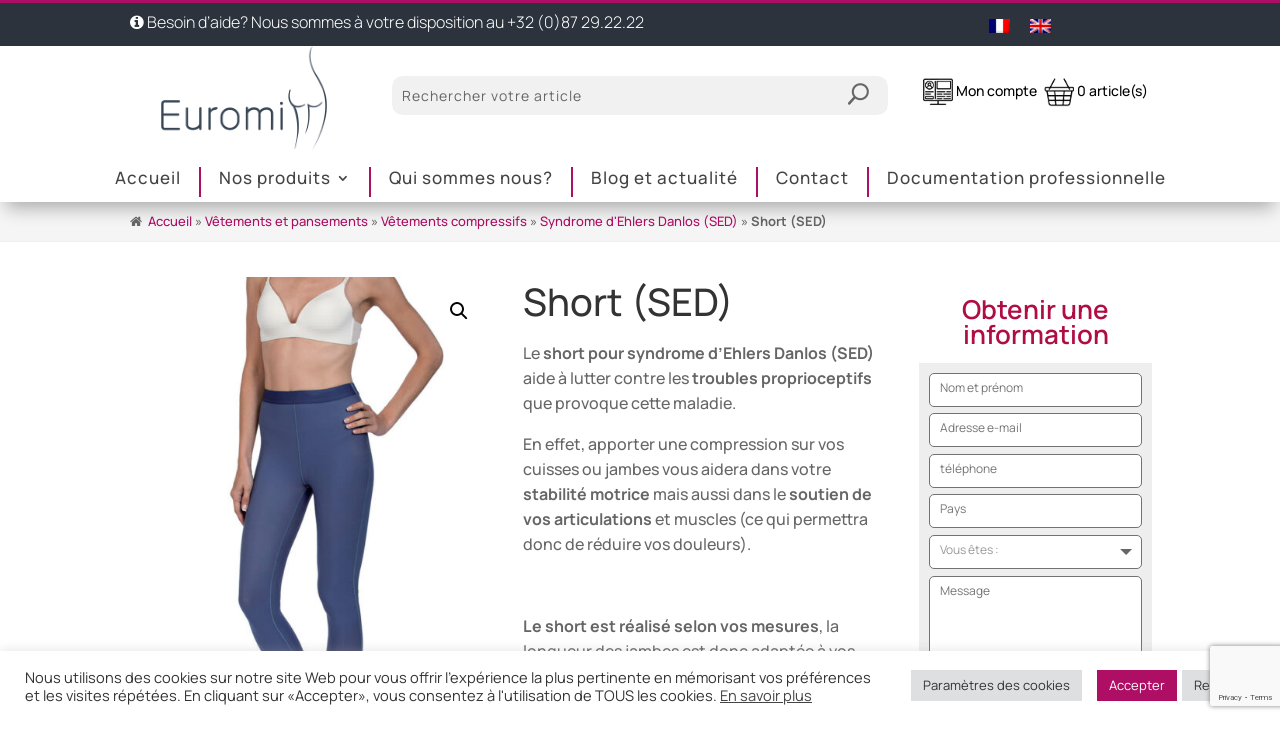

--- FILE ---
content_type: text/html; charset=UTF-8
request_url: https://www.euromi.com/fr/p/short-sed/
body_size: 15754
content:
<!DOCTYPE html><html lang="fr-FR"><head><meta charset="UTF-8" /><meta http-equiv="X-UA-Compatible" content="IE=edge"><link rel="pingback" href="https://www.euromi.com/xmlrpc.php" /> <script type="text/javascript">document.documentElement.className = 'js';</script> <link rel="preconnect" href="https://fonts.gstatic.com" crossorigin /><meta name='robots' content='index, follow, max-image-preview:large, max-snippet:-1, max-video-preview:-1' /><link rel="alternate" hreflang="fr" href="https://www.euromi.com/fr/p/short-sed/" /><link rel="alternate" hreflang="en" href="https://www.euromi.com/en/p/shorts-eds/" /><link rel="alternate" hreflang="x-default" href="https://www.euromi.com/fr/p/short-sed/" /> <script>window._wca = window._wca || [];</script> <script type="text/javascript">let jqueryParams=[],jQuery=function(r){return jqueryParams=[...jqueryParams,r],jQuery},$=function(r){return jqueryParams=[...jqueryParams,r],$};window.jQuery=jQuery,window.$=jQuery;let customHeadScripts=!1;jQuery.fn=jQuery.prototype={},$.fn=jQuery.prototype={},jQuery.noConflict=function(r){if(window.jQuery)return jQuery=window.jQuery,$=window.jQuery,customHeadScripts=!0,jQuery.noConflict},jQuery.ready=function(r){jqueryParams=[...jqueryParams,r]},$.ready=function(r){jqueryParams=[...jqueryParams,r]},jQuery.load=function(r){jqueryParams=[...jqueryParams,r]},$.load=function(r){jqueryParams=[...jqueryParams,r]},jQuery.fn.ready=function(r){jqueryParams=[...jqueryParams,r]},$.fn.ready=function(r){jqueryParams=[...jqueryParams,r]};</script> <link media="all" href="https://www.euromi.com/wp-content/cache/autoptimize/css/autoptimize_e7907e43569a155155442d9c412d90db.css" rel="stylesheet" /><link media="only screen and (max-width: 768px)" href="https://www.euromi.com/wp-content/cache/autoptimize/css/autoptimize_541e2ced151704f4ff1844c6de47ec02.css" rel="stylesheet" /><title>Short compressif pour syndrome d’Ehlers Danlos - Euromi</title><meta name="description" content="Le short pour syndrome d’Ehlers Danlos (SED) aide à lutter contre les troubles proprioceptifs que provoque cette maladie et contribue à votre stabilité motrice." /><link rel="canonical" href="https://www.euromi.com/fr/p/short-sed/" /><meta property="og:locale" content="fr_FR" /><meta property="og:type" content="article" /><meta property="og:title" content="Short compressif pour syndrome d’Ehlers Danlos - Euromi" /><meta property="og:description" content="Le short pour syndrome d’Ehlers Danlos (SED) aide à lutter contre les troubles proprioceptifs que provoque cette maladie et contribue à votre stabilité motrice." /><meta property="og:url" content="https://www.euromi.com/fr/p/short-sed/" /><meta property="og:site_name" content="Euromi" /><meta property="article:modified_time" content="2022-01-26T16:36:49+00:00" /><meta property="og:image" content="https://www.euromi.com/wp-content/uploads/2022/01/Short-jambes-longues-SED.jpg" /><meta property="og:image:width" content="980" /><meta property="og:image:height" content="1401" /><meta property="og:image:type" content="image/jpeg" /><meta name="twitter:card" content="summary_large_image" /> <script type="application/ld+json" class="yoast-schema-graph">{"@context":"https://schema.org","@graph":[{"@type":"Organization","@id":"https://www.euromi.com/fr/#organization","name":"Euromi","url":"https://www.euromi.com/fr/","sameAs":[],"logo":{"@type":"ImageObject","@id":"https://www.euromi.com/fr/#logo","inLanguage":"fr-FR","url":"https://www.euromi.com/wp-content/uploads/2021/10/cropped-favicon.jpg","contentUrl":"https://www.euromi.com/wp-content/uploads/2021/10/cropped-favicon.jpg","width":512,"height":512,"caption":"Euromi"},"image":{"@id":"https://www.euromi.com/fr/#logo"}},{"@type":"WebSite","@id":"https://www.euromi.com/fr/#website","url":"https://www.euromi.com/fr/","name":"Euromi","description":"Fabricant de Matériel Médical","publisher":{"@id":"https://www.euromi.com/fr/#organization"},"potentialAction":[{"@type":"SearchAction","target":{"@type":"EntryPoint","urlTemplate":"https://www.euromi.com/fr/?s={search_term_string}"},"query-input":"required name=search_term_string"}],"inLanguage":"fr-FR"},{"@type":"ImageObject","@id":"https://www.euromi.com/fr/p/short-sed/#primaryimage","inLanguage":"fr-FR","url":"https://www.euromi.com/wp-content/uploads/2022/01/Short-jambes-longues-SED.jpg","contentUrl":"https://www.euromi.com/wp-content/uploads/2022/01/Short-jambes-longues-SED.jpg","width":980,"height":1401},{"@type":"WebPage","@id":"https://www.euromi.com/fr/p/short-sed/#webpage","url":"https://www.euromi.com/fr/p/short-sed/","name":"Short compressif pour syndrome d’Ehlers Danlos - Euromi","isPartOf":{"@id":"https://www.euromi.com/fr/#website"},"primaryImageOfPage":{"@id":"https://www.euromi.com/fr/p/short-sed/#primaryimage"},"datePublished":"2022-01-26T08:20:56+00:00","dateModified":"2022-01-26T16:36:49+00:00","description":"Le short pour syndrome d’Ehlers Danlos (SED) aide à lutter contre les troubles proprioceptifs que provoque cette maladie et contribue à votre stabilité motrice.","breadcrumb":{"@id":"https://www.euromi.com/fr/p/short-sed/#breadcrumb"},"inLanguage":"fr-FR","potentialAction":[{"@type":"ReadAction","target":["https://www.euromi.com/fr/p/short-sed/"]}]},{"@type":"BreadcrumbList","@id":"https://www.euromi.com/fr/p/short-sed/#breadcrumb","itemListElement":[{"@type":"ListItem","position":1,"name":"Accueil","item":"https://www.euromi.com/fr/"},{"@type":"ListItem","position":2,"name":"Boutique","item":"https://www.euromi.com/fr/boutique/"},{"@type":"ListItem","position":3,"name":"Vêtements et pansements","item":"https://www.euromi.com/fr/catp/vetements-chirurgicaux-et-pansements/"},{"@type":"ListItem","position":4,"name":"Vêtements compressifs","item":"https://www.euromi.com/fr/catp/vetements-chirurgicaux-et-pansements/vetements-compressifs/"},{"@type":"ListItem","position":5,"name":"Syndrome d'Ehlers Danlos (SED)","item":"https://www.euromi.com/fr/catp/vetements-chirurgicaux-et-pansements/vetements-compressifs/vetements-sed/"},{"@type":"ListItem","position":6,"name":"Short (SED)"}]}]}</script> <link rel='dns-prefetch' href='//stats.wp.com' /><link rel='dns-prefetch' href='//www.googletagmanager.com' /><link rel='dns-prefetch' href='//cdnjs.cloudflare.com' /><link rel="alternate" type="application/rss+xml" title="Euromi &raquo; Flux" href="https://www.euromi.com/fr/feed/" /><link rel="alternate" type="application/rss+xml" title="Euromi &raquo; Flux des commentaires" href="https://www.euromi.com/fr/comments/feed/" /><meta content="Pixel Online Création v.1.0.0" name="generator"/><link rel='stylesheet' id='load-fa-css'  href='https://cdnjs.cloudflare.com/ajax/libs/font-awesome/4.7.0/css/font-awesome.min.css' type='text/css' media='all' /> <script type='text/javascript' id='jetpack_related-posts-js-extra'>var related_posts_js_options = {"post_heading":"h3"};</script> <script type='text/javascript' src='https://www.euromi.com/wp-includes/js/jquery/jquery.min.js' id='jquery-core-js'></script> <script type='text/javascript' id='jquery-js-after'>jqueryParams.length&&$.each(jqueryParams,function(e,r){if("function"==typeof r){var n=String(r);n.replace("$","jQuery");var a=new Function("return "+n)();$(document).ready(a)}});</script> <script type='text/javascript' id='wpml-cookie-js-extra'>var wpml_cookies = {"wp-wpml_current_language":{"value":"fr","expires":1,"path":"\/"}};
var wpml_cookies = {"wp-wpml_current_language":{"value":"fr","expires":1,"path":"\/"}};</script> <script type='text/javascript' id='cookie-law-info-js-extra'>var Cli_Data = {"nn_cookie_ids":[],"cookielist":[],"non_necessary_cookies":[],"ccpaEnabled":"","ccpaRegionBased":"","ccpaBarEnabled":"","strictlyEnabled":["necessary","obligatoire"],"ccpaType":"gdpr","js_blocking":"1","custom_integration":"","triggerDomRefresh":"","secure_cookies":""};
var cli_cookiebar_settings = {"animate_speed_hide":"500","animate_speed_show":"500","background":"#FFF","border":"#b1a6a6c2","border_on":"","button_1_button_colour":"#af0e65","button_1_button_hover":"#8c0b51","button_1_link_colour":"#fff","button_1_as_button":"1","button_1_new_win":"","button_2_button_colour":"#333","button_2_button_hover":"#292929","button_2_link_colour":"#444","button_2_as_button":"","button_2_hidebar":"","button_3_button_colour":"#dedfe0","button_3_button_hover":"#b2b2b3","button_3_link_colour":"#333333","button_3_as_button":"1","button_3_new_win":"","button_4_button_colour":"#dedfe0","button_4_button_hover":"#b2b2b3","button_4_link_colour":"#333333","button_4_as_button":"1","button_7_button_colour":"#af0e65","button_7_button_hover":"#8c0b51","button_7_link_colour":"#fff","button_7_as_button":"1","button_7_new_win":"","font_family":"inherit","header_fix":"","notify_animate_hide":"1","notify_animate_show":"","notify_div_id":"#cookie-law-info-bar","notify_position_horizontal":"right","notify_position_vertical":"bottom","scroll_close":"","scroll_close_reload":"","accept_close_reload":"","reject_close_reload":"","showagain_tab":"","showagain_background":"#fff","showagain_border":"#000","showagain_div_id":"#cookie-law-info-again","showagain_x_position":"100px","text":"#333333","show_once_yn":"","show_once":"10000","logging_on":"","as_popup":"","popup_overlay":"1","bar_heading_text":"","cookie_bar_as":"banner","popup_showagain_position":"bottom-right","widget_position":"left"};
var log_object = {"ajax_url":"https:\/\/www.euromi.com\/wp-admin\/admin-ajax.php"};</script> <script defer type='text/javascript' src='https://stats.wp.com/s-202604.js' id='woocommerce-analytics-js'></script>  <script type='text/javascript' src='https://www.googletagmanager.com/gtag/js?id=GT-KD2HZM2' id='google_gtagjs-js' async></script> <script type='text/javascript' id='google_gtagjs-js-after'>window.dataLayer = window.dataLayer || [];function gtag(){dataLayer.push(arguments);}
gtag('set', 'linker', {"domains":["www.euromi.com"]} );
gtag("js", new Date());
gtag("set", "developer_id.dZTNiMT", true);
gtag("config", "GT-KD2HZM2");</script> <link rel="https://api.w.org/" href="https://www.euromi.com/fr/wp-json/" /><link rel="alternate" type="application/json" href="https://www.euromi.com/fr/wp-json/wp/v2/product/2534" /><link rel="EditURI" type="application/rsd+xml" title="RSD" href="https://www.euromi.com/xmlrpc.php?rsd" /><link rel="wlwmanifest" type="application/wlwmanifest+xml" href="https://www.euromi.com/wp-includes/wlwmanifest.xml" /><meta name="generator" content="WordPress 5.9.12" /><meta name="generator" content="WooCommerce 6.2.2" /><link rel='shortlink' href='https://www.euromi.com/fr/?p=2534' /><link rel="alternate" type="application/json+oembed" href="https://www.euromi.com/fr/wp-json/oembed/1.0/embed?url=https%3A%2F%2Fwww.euromi.com%2Ffr%2Fp%2Fshort-sed%2F" /><link rel="alternate" type="text/xml+oembed" href="https://www.euromi.com/fr/wp-json/oembed/1.0/embed?url=https%3A%2F%2Fwww.euromi.com%2Ffr%2Fp%2Fshort-sed%2F&#038;format=xml" /><meta name="generator" content="WPML ver:4.5.2 stt:1,4;" /><meta name="generator" content="Site Kit by Google 1.107.0" /> <script type='text/javascript'>var video_popup_unprm_general_settings = {
    			'unprm_r_border': ''
			};</script> <meta name="viewport" content="width=device-width" /> <noscript><style>.woocommerce-product-gallery{ opacity: 1 !important; }</style></noscript><link rel="icon" href="https://www.euromi.com/wp-content/uploads/2021/10/cropped-favicon-32x32.jpg" sizes="32x32" /><link rel="icon" href="https://www.euromi.com/wp-content/uploads/2021/10/cropped-favicon-192x192.jpg" sizes="192x192" /><link rel="apple-touch-icon" href="https://www.euromi.com/wp-content/uploads/2021/10/cropped-favicon-180x180.jpg" /><meta name="msapplication-TileImage" content="https://www.euromi.com/wp-content/uploads/2021/10/cropped-favicon-270x270.jpg" /></head><body class="product-template-default single single-product postid-2534 theme-Divi et-tb-has-template et-tb-has-header et-tb-has-body et-tb-has-footer woocommerce woocommerce-page woocommerce-no-js et_pb_button_helper_class et_cover_background et_pb_gutter osx et_pb_gutters2 et_smooth_scroll et_divi_theme et-db"> <svg xmlns="http://www.w3.org/2000/svg" viewBox="0 0 0 0" width="0" height="0" focusable="false" role="none" style="visibility: hidden; position: absolute; left: -9999px; overflow: hidden;" ><defs><filter id="wp-duotone-dark-grayscale"><feColorMatrix color-interpolation-filters="sRGB" type="matrix" values=" .299 .587 .114 0 0 .299 .587 .114 0 0 .299 .587 .114 0 0 .299 .587 .114 0 0 " /><feComponentTransfer color-interpolation-filters="sRGB" ><feFuncR type="table" tableValues="0 0.49803921568627" /><feFuncG type="table" tableValues="0 0.49803921568627" /><feFuncB type="table" tableValues="0 0.49803921568627" /><feFuncA type="table" tableValues="1 1" /></feComponentTransfer><feComposite in2="SourceGraphic" operator="in" /></filter></defs></svg><svg xmlns="http://www.w3.org/2000/svg" viewBox="0 0 0 0" width="0" height="0" focusable="false" role="none" style="visibility: hidden; position: absolute; left: -9999px; overflow: hidden;" ><defs><filter id="wp-duotone-grayscale"><feColorMatrix color-interpolation-filters="sRGB" type="matrix" values=" .299 .587 .114 0 0 .299 .587 .114 0 0 .299 .587 .114 0 0 .299 .587 .114 0 0 " /><feComponentTransfer color-interpolation-filters="sRGB" ><feFuncR type="table" tableValues="0 1" /><feFuncG type="table" tableValues="0 1" /><feFuncB type="table" tableValues="0 1" /><feFuncA type="table" tableValues="1 1" /></feComponentTransfer><feComposite in2="SourceGraphic" operator="in" /></filter></defs></svg><svg xmlns="http://www.w3.org/2000/svg" viewBox="0 0 0 0" width="0" height="0" focusable="false" role="none" style="visibility: hidden; position: absolute; left: -9999px; overflow: hidden;" ><defs><filter id="wp-duotone-purple-yellow"><feColorMatrix color-interpolation-filters="sRGB" type="matrix" values=" .299 .587 .114 0 0 .299 .587 .114 0 0 .299 .587 .114 0 0 .299 .587 .114 0 0 " /><feComponentTransfer color-interpolation-filters="sRGB" ><feFuncR type="table" tableValues="0.54901960784314 0.98823529411765" /><feFuncG type="table" tableValues="0 1" /><feFuncB type="table" tableValues="0.71764705882353 0.25490196078431" /><feFuncA type="table" tableValues="1 1" /></feComponentTransfer><feComposite in2="SourceGraphic" operator="in" /></filter></defs></svg><svg xmlns="http://www.w3.org/2000/svg" viewBox="0 0 0 0" width="0" height="0" focusable="false" role="none" style="visibility: hidden; position: absolute; left: -9999px; overflow: hidden;" ><defs><filter id="wp-duotone-blue-red"><feColorMatrix color-interpolation-filters="sRGB" type="matrix" values=" .299 .587 .114 0 0 .299 .587 .114 0 0 .299 .587 .114 0 0 .299 .587 .114 0 0 " /><feComponentTransfer color-interpolation-filters="sRGB" ><feFuncR type="table" tableValues="0 1" /><feFuncG type="table" tableValues="0 0.27843137254902" /><feFuncB type="table" tableValues="0.5921568627451 0.27843137254902" /><feFuncA type="table" tableValues="1 1" /></feComponentTransfer><feComposite in2="SourceGraphic" operator="in" /></filter></defs></svg><svg xmlns="http://www.w3.org/2000/svg" viewBox="0 0 0 0" width="0" height="0" focusable="false" role="none" style="visibility: hidden; position: absolute; left: -9999px; overflow: hidden;" ><defs><filter id="wp-duotone-midnight"><feColorMatrix color-interpolation-filters="sRGB" type="matrix" values=" .299 .587 .114 0 0 .299 .587 .114 0 0 .299 .587 .114 0 0 .299 .587 .114 0 0 " /><feComponentTransfer color-interpolation-filters="sRGB" ><feFuncR type="table" tableValues="0 0" /><feFuncG type="table" tableValues="0 0.64705882352941" /><feFuncB type="table" tableValues="0 1" /><feFuncA type="table" tableValues="1 1" /></feComponentTransfer><feComposite in2="SourceGraphic" operator="in" /></filter></defs></svg><svg xmlns="http://www.w3.org/2000/svg" viewBox="0 0 0 0" width="0" height="0" focusable="false" role="none" style="visibility: hidden; position: absolute; left: -9999px; overflow: hidden;" ><defs><filter id="wp-duotone-magenta-yellow"><feColorMatrix color-interpolation-filters="sRGB" type="matrix" values=" .299 .587 .114 0 0 .299 .587 .114 0 0 .299 .587 .114 0 0 .299 .587 .114 0 0 " /><feComponentTransfer color-interpolation-filters="sRGB" ><feFuncR type="table" tableValues="0.78039215686275 1" /><feFuncG type="table" tableValues="0 0.94901960784314" /><feFuncB type="table" tableValues="0.35294117647059 0.47058823529412" /><feFuncA type="table" tableValues="1 1" /></feComponentTransfer><feComposite in2="SourceGraphic" operator="in" /></filter></defs></svg><svg xmlns="http://www.w3.org/2000/svg" viewBox="0 0 0 0" width="0" height="0" focusable="false" role="none" style="visibility: hidden; position: absolute; left: -9999px; overflow: hidden;" ><defs><filter id="wp-duotone-purple-green"><feColorMatrix color-interpolation-filters="sRGB" type="matrix" values=" .299 .587 .114 0 0 .299 .587 .114 0 0 .299 .587 .114 0 0 .299 .587 .114 0 0 " /><feComponentTransfer color-interpolation-filters="sRGB" ><feFuncR type="table" tableValues="0.65098039215686 0.40392156862745" /><feFuncG type="table" tableValues="0 1" /><feFuncB type="table" tableValues="0.44705882352941 0.4" /><feFuncA type="table" tableValues="1 1" /></feComponentTransfer><feComposite in2="SourceGraphic" operator="in" /></filter></defs></svg><svg xmlns="http://www.w3.org/2000/svg" viewBox="0 0 0 0" width="0" height="0" focusable="false" role="none" style="visibility: hidden; position: absolute; left: -9999px; overflow: hidden;" ><defs><filter id="wp-duotone-blue-orange"><feColorMatrix color-interpolation-filters="sRGB" type="matrix" values=" .299 .587 .114 0 0 .299 .587 .114 0 0 .299 .587 .114 0 0 .299 .587 .114 0 0 " /><feComponentTransfer color-interpolation-filters="sRGB" ><feFuncR type="table" tableValues="0.098039215686275 1" /><feFuncG type="table" tableValues="0 0.66274509803922" /><feFuncB type="table" tableValues="0.84705882352941 0.41960784313725" /><feFuncA type="table" tableValues="1 1" /></feComponentTransfer><feComposite in2="SourceGraphic" operator="in" /></filter></defs></svg><div id="page-container"><div id="et-boc" class="et-boc"><header class="et-l et-l--header"><div class="et_builder_inner_content et_pb_gutters3 product"><div class="et_pb_with_border et_pb_section et_pb_section_0_tb_header et_pb_with_background et_section_regular" ><div class="et_pb_with_border et_pb_row et_pb_row_0_tb_header et_animated"><div class="et_pb_column et_pb_column_3_5 et_pb_column_0_tb_header  et_pb_css_mix_blend_mode_passthrough" id="annonce-header"><div id="accroche-header" class="et_pb_module et_pb_text et_pb_text_0_tb_header  et_pb_text_align_center et_pb_bg_layout_light"><div class="et_pb_text_inner"><p><i class="fa fa-info-circle" aria-hidden="true"></i> Besoin d&#8217;aide? Nous sommes à votre disposition au +32 (0)87 29.22.22</p></div></div><div id="accroche-header" class="et_pb_module et_pb_text et_pb_text_1_tb_header  et_pb_text_align_center et_pb_bg_layout_light"><div class="et_pb_text_inner"><p><i class="fa fa-info-circle" aria-hidden="true"></i> Nous sommes à votre disposition au +32 (0)87 29.22.22</p></div></div><div id="accroche-header" class="et_pb_module et_pb_text et_pb_text_2_tb_header  et_pb_text_align_center et_pb_bg_layout_light"><div class="et_pb_text_inner"><p><i class="fa fa-info-circle" aria-hidden="true"></i> Besoin d&#8217;aide? +32 (0)87 29.22.22</p></div></div></div><div class="et_pb_column et_pb_column_2_5 et_pb_column_1_tb_header  et_pb_css_mix_blend_mode_passthrough et-last-child"><div id="selection-langue-header" class="et_pb_module et_pb_code et_pb_code_0_tb_header"><div class="et_pb_code_inner"><div class="wpml-ls-statics-shortcode_actions wpml-ls wpml-ls-legacy-list-horizontal"><ul><li class="wpml-ls-slot-shortcode_actions wpml-ls-item wpml-ls-item-fr wpml-ls-current-language wpml-ls-first-item wpml-ls-item-legacy-list-horizontal"> <a href="https://www.euromi.com/fr/p/short-sed/" class="wpml-ls-link"> <img
 class="wpml-ls-flag"
 src="https://www.euromi.com/wp-content/plugins/sitepress-multilingual-cms/res/flags/fr.png"
 alt="Français"
 width=21
 height=14
 /></a></li><li class="wpml-ls-slot-shortcode_actions wpml-ls-item wpml-ls-item-en wpml-ls-last-item wpml-ls-item-legacy-list-horizontal"> <a href="https://www.euromi.com/en/p/shorts-eds/" class="wpml-ls-link"> <img
 class="wpml-ls-flag"
 src="https://www.euromi.com/wp-content/plugins/sitepress-multilingual-cms/res/flags/en.png"
 alt="Anglais"
 width=21
 height=14
 /></a></li></ul></div></div></div></div></div></div><div class="et_pb_section et_pb_section_1_tb_header et_section_regular" ><div class="et_pb_row et_pb_row_1_tb_header"><div class="et_pb_column et_pb_column_1_4 et_pb_column_2_tb_header  et_pb_css_mix_blend_mode_passthrough" id="bloc_logo_boutique"><div id="logo-boutique" class="et_pb_module et_pb_image et_pb_image_0_tb_header et_animated et-waypoint"> <a href="/fr/"><span class="et_pb_image_wrap "><img loading="lazy" width="200" height="120" src="https://www.euromi.com/wp-content/uploads/2021/10/logo-euromi-site.png" alt="Euromi" title="Euromi" class="wp-image-94" /></span></a></div></div><div class="et_pb_column et_pb_column_1_2 et_pb_column_3_tb_header  et_pb_css_mix_blend_mode_passthrough"><div id="search-bar-header" class="et_pb_with_border et_pb_module et_pb_search et_pb_search_0_tb_header ds-icon-search et_animated  et_pb_text_align_left et_pb_bg_layout_light"><form role="search" method="get" class="et_pb_searchform" action="https://www.euromi.com/fr/"><div> <label class="screen-reader-text" for="s">Rechercher:</label> <input type="text" name="s" placeholder="Rechercher votre article" class="et_pb_s" /> <input type="hidden" name="et_pb_searchform_submit" value="et_search_proccess" /> <input type="hidden" name="et_pb_include_pages" value="yes" /> <input type="submit" value="Chercher" class="et_pb_searchsubmit"></div></form></div></div><div class="et_pb_column et_pb_column_1_4 et_pb_column_4_tb_header  et_pb_css_mix_blend_mode_passthrough et-last-child"><div class="et_pb_module et_pb_code et_pb_code_1_tb_header bloc-header-account et_animated  et_pb_text_align_center"><div class="et_pb_code_inner"><a href="/fr/mon-compte/" title="Compte client" class="compte-pixel"><img width="30" height="30"src="/wp-content/uploads/2021/10/icone-compte.png"></i> Mon compte</a> <a class="panier-pixel" href="https://www.euromi.com/fr/panier/" title="Panier"> <img loading="lazy" src="/wp-content/uploads/2021/10/icone-cart2.png" width="30" height="30" alt=""/> <span class="cart-contents-count">0 article(s)</span> </a></div></div></div></div></div><div id="bloc-menu-header" class="et_pb_section et_pb_section_2_tb_header et_section_regular" ><div class="et_pb_with_border et_pb_row et_pb_row_2_tb_header et_pb_row--with-menu"><div class="et_pb_column et_pb_column_4_4 et_pb_column_5_tb_header  et_pb_css_mix_blend_mode_passthrough et-last-child et_pb_column--with-menu"><div id="header-menu-haut" class="et_pb_module et_pb_menu et_pb_menu_0_tb_header et_animated et_pb_bg_layout_light  et_pb_text_align_left et_dropdown_animation_fade et_pb_menu--without-logo et_pb_menu--style-centered"><div class="et_pb_menu_inner_container clearfix"><div class="et_pb_menu__wrap"><div class="et_pb_menu__menu"><nav class="et-menu-nav"><ul id="menu-site" class="et-menu nav downwards"><li class="et_pb_menu_page_id-873 menu-item menu-item-type-custom menu-item-object-custom menu-item-873"><a title="Euromi" href="/fr/">Accueil</a></li><li class="mega-menu et_pb_menu_page_id-874 menu-item menu-item-type-custom menu-item-object-custom menu-item-has-children menu-item-874"><a href="#">Nos produits</a><ul class="sub-menu"><li class="et_pb_menu_page_id-16 menu-item menu-item-type-taxonomy menu-item-object-product_cat menu-item-has-children menu-item-933"><a title="Liposculpture" href="https://www.euromi.com/fr/catp/nutational-infrasonic-liposculpture/">Liposculpture</a><ul class="sub-menu"><li class="et_pb_menu_page_id-30 menu-item menu-item-type-taxonomy menu-item-object-product_cat menu-item-934"><a title="La pièce à main EVAMATIC®" href="https://www.euromi.com/fr/catp/nutational-infrasonic-liposculpture/la-piece-a-main-evamatic/">Evamatic®</a></li><li class="et_pb_menu_page_id-31 menu-item menu-item-type-taxonomy menu-item-object-product_cat menu-item-935"><a title="Les systèmes EVA SP®" href="https://www.euromi.com/fr/catp/nutational-infrasonic-liposculpture/les-systemes-eva-sp/">Eva sp®</a></li><li class="et_pb_menu_page_id-32 menu-item menu-item-type-taxonomy menu-item-object-product_cat menu-item-936"><a title="Nos CANULES pour la liposculpture" href="https://www.euromi.com/fr/catp/nutational-infrasonic-liposculpture/nos-canules-pour-la-liposculpture/">Canules</a></li></ul></li><li class="et_pb_menu_page_id-33 menu-item menu-item-type-taxonomy menu-item-object-product_cat menu-item-has-children menu-item-937"><a title="Lipofilling" href="https://www.euromi.com/fr/catp/lipofilling/">Lipofilling</a><ul class="sub-menu"><li class="et_pb_menu_page_id-2160 menu-item menu-item-type-post_type menu-item-object-product menu-item-2276"><a title="N.L.F System®" href="https://www.euromi.com/fr/p/lipofilling-nlf-system/">N.L.F System®</a></li></ul></li><li class="et_pb_menu_page_id-35 menu-item menu-item-type-taxonomy menu-item-object-product_cat menu-item-938"><a title="Prothèses mammaires Cereform®" href="https://www.euromi.com/fr/catp/protheses-mammaires-cereform/">Implants mammaires</a></li><li class="et_pb_menu_page_id-47 menu-item menu-item-type-taxonomy menu-item-object-product_cat menu-item-has-children menu-item-939"><a title="Mésothérapie" href="https://www.euromi.com/fr/catp/mesotherapie/">Mésothérapie</a><ul class="sub-menu"><li class="et_pb_menu_page_id-2246 menu-item menu-item-type-post_type menu-item-object-product menu-item-2275"><a title="Dermatic®" href="https://www.euromi.com/fr/p/dermatic/">Dermatic®</a></li></ul></li><li class="et_pb_menu_page_id-50 menu-item menu-item-type-taxonomy menu-item-object-product_cat current-product-ancestor menu-item-has-children menu-item-940"><a title="Vêtements et pansements" href="https://www.euromi.com/fr/catp/vetements-chirurgicaux-et-pansements/">Vêtements et pansements</a><ul class="sub-menu"><li class="et_pb_menu_page_id-36 menu-item menu-item-type-taxonomy menu-item-object-product_cat current-product-ancestor menu-item-942"><a title="Vêtements compressifs" href="https://www.euromi.com/fr/catp/vetements-chirurgicaux-et-pansements/vetements-compressifs/">Vêtements compressifs</a></li><li class="et_pb_menu_page_id-44 menu-item menu-item-type-taxonomy menu-item-object-product_cat menu-item-941"><a title="Pansements siliconés Cerederm®" href="https://www.euromi.com/fr/catp/vetements-chirurgicaux-et-pansements/pansements-silicones-cerederm/">Pansements siliconés</a></li></ul></li></ul></li><li class="et_pb_menu_page_id-1027 menu-item menu-item-type-post_type menu-item-object-page menu-item-1129"><a title="Qui sommes nous?" href="https://www.euromi.com/fr/qui-sommes-nous/">Qui sommes nous?</a></li><li class="et_pb_menu_page_id-1 menu-item menu-item-type-taxonomy menu-item-object-category menu-item-1859"><a title="Blog et actualité" href="https://www.euromi.com/fr/cms/blog/">Blog et actualité</a></li><li class="et_pb_menu_page_id-974 menu-item menu-item-type-post_type menu-item-object-page menu-item-995"><a title="Contact" href="https://www.euromi.com/fr/contact/">Contact</a></li><li class="et_pb_menu_page_id-4191 menu-item menu-item-type-post_type menu-item-object-page menu-item-4242"><a href="https://www.euromi.com/fr/doc-professionnelle/">Documentation professionnelle</a></li></ul></nav></div><div class="et_mobile_nav_menu"><div class="mobile_nav closed"> <span class="mobile_menu_bar"></span></div></div></div></div></div></div></div></div></div></header><div id="et-main-area"><section id="page-title"><p class="breadcrumb et_pb_row" id="breadcrumbs"> <i class="fa fa-fw fa-home"></i> <span><span><a href="https://www.euromi.com/fr/">Accueil</a> » <span><a href="https://www.euromi.com/fr/catp/vetements-chirurgicaux-et-pansements/">Vêtements et pansements</a> » <span><a href="https://www.euromi.com/fr/catp/vetements-chirurgicaux-et-pansements/vetements-compressifs/">Vêtements compressifs</a> » <span><a href="https://www.euromi.com/fr/catp/vetements-chirurgicaux-et-pansements/vetements-compressifs/vetements-sed/">Syndrome d'Ehlers Danlos (SED)</a> » <strong class="breadcrumb_last" aria-current="page">Short (SED)</strong></span></span></span></span></span></span></p></section><div id="main-content"><div class="clearfix"></div><script type="text/javascript">window._paq = window._paq || []; window._paq.push(["setEcommerceView",2534,"Short (SED)",["Syndrome d'Ehlers Danlos (SED)"],""]);</script> <div class="et-l et-l--body"><div class="et_builder_inner_content et_pb_gutters2 product"><div class="et_pb_section et_pb_section_0_tb_body et_section_regular" ><div class="et_pb_row et_pb_row_0_tb_body"><div class="et_pb_column et_pb_column_4_4 et_pb_column_0_tb_body  et_pb_css_mix_blend_mode_passthrough et-last-child et_pb_column_empty"></div></div></div><div class="et_pb_section et_pb_section_1_tb_body et_section_specialty" ><div class="et_pb_row"><div class="et_pb_column et_pb_column_3_4 et_pb_column_1_tb_body   et_pb_specialty_column  et_pb_css_mix_blend_mode_passthrough"><div class="et_pb_row_inner et_pb_row_inner_0_tb_body"><div class="et_pb_column et_pb_column_3_8 et_pb_column_inner et_pb_column_inner_0_tb_body"><div class="et_pb_module et_pb_wc_images et_pb_wc_images_0_tb_body et_animated et_pb_bg_layout_"><div class="et_pb_module_inner"><div class="woocommerce-product-gallery woocommerce-product-gallery--with-images woocommerce-product-gallery--columns-4 images" data-columns="4" style="opacity: 0; transition: opacity .25s ease-in-out;"><figure class="woocommerce-product-gallery__wrapper"><div data-wapf-att-id="2530" data-thumb="https://www.euromi.com/wp-content/uploads/2022/01/Short-jambes-longues-SED-100x100.jpg" data-thumb-alt="" class="woocommerce-product-gallery__image"><a href="https://www.euromi.com/wp-content/uploads/2022/01/Short-jambes-longues-SED.jpg"><img width="470" height="672" src="https://www.euromi.com/wp-content/uploads/2022/01/Short-jambes-longues-SED-470x672.jpg" class="wp-post-image" alt="" loading="lazy" title="Short-jambes-longues-SED" data-caption="" data-src="https://www.euromi.com/wp-content/uploads/2022/01/Short-jambes-longues-SED.jpg" data-large_image="https://www.euromi.com/wp-content/uploads/2022/01/Short-jambes-longues-SED.jpg" data-large_image_width="980" data-large_image_height="1401" /></a></div><div data-wapf-att-id="2528" data-thumb="https://www.euromi.com/wp-content/uploads/2022/01/Short-jambes-courtes-SED-100x100.jpg" data-thumb-alt="" class="woocommerce-product-gallery__image"><a href="https://www.euromi.com/wp-content/uploads/2022/01/Short-jambes-courtes-SED.jpg"><img width="470" height="672" src="https://www.euromi.com/wp-content/uploads/2022/01/Short-jambes-courtes-SED-470x672.jpg" class="" alt="" loading="lazy" title="Short-jambes-courtes-SED" data-caption="" data-src="https://www.euromi.com/wp-content/uploads/2022/01/Short-jambes-courtes-SED.jpg" data-large_image="https://www.euromi.com/wp-content/uploads/2022/01/Short-jambes-courtes-SED.jpg" data-large_image_width="980" data-large_image_height="1401" /></a></div></figure></div></div></div></div><div class="et_pb_column et_pb_column_3_8 et_pb_column_inner et_pb_column_inner_1_tb_body et-last-child"><div class="et_pb_module et_pb_wc_title et_pb_wc_title_0_tb_body et_pb_bg_layout_light"><div class="et_pb_module_inner"><h1>Short (SED)</h1></div></div><div class="et_pb_module et_pb_wc_description et_pb_wc_description_0_tb_body et_pb_bg_layout_light  et_pb_text_align_left"><div class="et_pb_module_inner"><p>Le <strong>short pour syndrome d’Ehlers Danlos (SED) </strong>aide à lutter contre les <strong>troubles proprioceptifs</strong> que provoque cette maladie.</p><p>En effet, apporter une compression sur vos cuisses ou jambes vous aidera dans votre <strong>stabilité motrice</strong> mais aussi dans le <strong>soutien de vos articulations</strong> et muscles (ce qui permettra donc de réduire vos douleurs).</p><p><strong> </strong></p><p><strong>Le short est réalisé selon vos mesures</strong>, la longueur des jambes est donc adaptée à vos besoins.</p><p><em> </em></p><p><strong><u>Les vêtements pour patient atteint du SED sont délivrés sous prescription médicale et ne peuvent être commandés en ligne. Merci de vous orienter vers un professionnel de santé ou d’utiliser le formulaire de contact ci-contre pour nous contacter.</u></strong></p><div id='jp-relatedposts' class='jp-relatedposts' ><h2 class="jp-relatedposts-headline">Articles similaires</h2></div></div></div></div></div><div class="et_pb_row_inner et_pb_row_inner_1_tb_body"><div class="et_pb_column et_pb_column_4_4 et_pb_column_inner et_pb_column_inner_2_tb_body et-last-child"><div class="et_pb_with_border et_pb_module et_pb_wc_tabs et_pb_wc_tabs_0_tb_body et_animated et_pb_tabs " ><ul class="et_pb_tabs_controls clearfix"><li class="caracteristiques-et-tissus_tab et_pb_tab_active"><a href="#tab-caracteristiques-et-tissus">Caractéristiques et tissus</a></li><li class="entretien_tab"><a href="#tab-entretien">Entretien</a></li><li class="conseils-de-pose_tab"><a href="#tab-conseils-de-pose">Conseils de pose</a></li></ul><div class="et_pb_all_tabs"><div class="et_pb_tab clearfix et_pb_active_content"><div class="et_pb_tab_content"><h2 class="yikes-custom-woo-tab-title yikes-custom-woo-tab-title-caracteristiques-et-tissus">Caractéristiques et tissus</h2><ul><li><strong>2 tissus vous sont proposés</strong>:<ul><li><strong>Tissu Premium</strong> : 56 % Polyamide, 44 % Elasthanne</li><li><strong>Tissu Dynamic</strong> : 64 % Polyamide, 36 % Elasthanne</li></ul></li><li><strong>Ajout d’une protection en microfibre</strong> à l’arrière du genou, sur tissu Premium</li><li><strong>6 couleurs, diverses finitions </strong>(coutures dans une autre couleur, motifs pour les enfants, attaches velcro pour relier plusieurs vêtements…)</li></ul><div id='jp-relatedposts' class='jp-relatedposts' ><h2 class="jp-relatedposts-headline">Articles similaires</h2></div></div></div><div class="et_pb_tab clearfix"><div class="et_pb_tab_content"><h2 class="yikes-custom-woo-tab-title yikes-custom-woo-tab-title-entretien">Entretien</h2><p>Votre vêtement devra être lavé à la main dans une eau tiède ou en machine à 30°, sans assouplissant ni essorage. Ne pas tordre le vêtement en cas de lavage à la main.<br /> Retrouvez tous nos conseils dans notre notice d’utilisation fournie avec votre vêtement.</p><div id='jp-relatedposts' class='jp-relatedposts' ><h2 class="jp-relatedposts-headline">Articles similaires</h2></div></div></div><div class="et_pb_tab clearfix"><div class="et_pb_tab_content"><h2 class="yikes-custom-woo-tab-title yikes-custom-woo-tab-title-conseils-de-pose">Conseils de pose</h2><p>Les coutures sont placées à l’extérieur.<br /> Si plusieurs vêtements compressifs pour le SED doivent être portés, respecter l&#8217;ordre de mise en place suivant :</p><ol><li>mitaines ou gants</li><li>short</li><li>genouillères</li><li>gilet</li></ol><p>En cas de luxation ou de subluxation aux épaules, appliquer le gilet après les mitaines ou les gants afin d&#8217;éviter d&#8217;éventuels problèmes.</p><div id='jp-relatedposts' class='jp-relatedposts' ><h2 class="jp-relatedposts-headline">Articles similaires</h2></div></div></div></div></div></div></div></div><div class="et_pb_column et_pb_column_1_4 et_pb_column_2_tb_body    et_pb_css_mix_blend_mode_passthrough"><div class="et_pb_module et_pb_wc_price et_pb_wc_price_0_tb_body  et_pb_text_align_center"><div class="et_pb_module_inner"><p class="price">Obtenir une information</p></div></div><div class="et_pb_module et_pb_code et_pb_code_0_tb_body"></div><div id="form_contact_product" class="et_pb_with_border et_pb_module et_pb_contact_form_0_tb_body et_pb_recaptcha_enabled et_pb_contact_form_container clearfix" data-form_unique_num="0" data-form_unique_id="8968d1c7-b55b-4914-b817-afb5879dcbc2"><div class="et-pb-contact-message"></div><div class="et_pb_contact"><form class="et_pb_contact_form clearfix" method="post" action="https://www.euromi.com/fr/p/short-sed/"><p class="et_pb_contact_field et_pb_contact_field_0_tb_body et_pb_contact_field_last" data-id="contact" data-type="input"> <label for="et_pb_contact_contact_0" class="et_pb_contact_form_label">Nom et prénom</label> <input type="text" id="et_pb_contact_contact_0" class="input" value="" name="et_pb_contact_contact_0" data-required_mark="required" data-field_type="input" data-original_id="contact" placeholder="Nom et prénom"></p><p class="et_pb_contact_field et_pb_contact_field_1_tb_body et_pb_contact_field_last" data-id="email" data-type="email"> <label for="et_pb_contact_email_0" class="et_pb_contact_form_label">Adresse e-mail</label> <input type="text" id="et_pb_contact_email_0" class="input" value="" name="et_pb_contact_email_0" data-required_mark="required" data-field_type="email" data-original_id="email" placeholder="Adresse e-mail"></p><p class="et_pb_contact_field et_pb_contact_field_2_tb_body et_pb_contact_field_last" data-id="tel" data-type="input"> <label for="et_pb_contact_tel_0" class="et_pb_contact_form_label">téléphone</label> <input type="text" id="et_pb_contact_tel_0" class="input" value="" name="et_pb_contact_tel_0" data-required_mark="not_required" data-field_type="input" data-original_id="tel" placeholder="téléphone"></p><p class="et_pb_contact_field et_pb_contact_field_3_tb_body et_pb_contact_field_last" data-id="pays" data-type="input"> <label for="et_pb_contact_pays_0" class="et_pb_contact_form_label">Pays</label> <input type="text" id="et_pb_contact_pays_0" class="input" value="" name="et_pb_contact_pays_0" data-required_mark="required" data-field_type="input" data-original_id="pays" placeholder="Pays"></p><p class="et_pb_contact_field et_pb_contact_field_4_tb_body et_pb_contact_field_last" data-id="info" data-type="select"> <label for="et_pb_contact_info_0" class="et_pb_contact_form_label">Vous êtes :</label> <select id="et_pb_contact_info_0" class="et_pb_contact_select input" name="et_pb_contact_info_0" data-required_mark="required" data-field_type="select" data-original_id="info"><option value="">Vous êtes :</option><option value="Médecin">Médecin</option><option value="Chirurgien">Chirurgien</option><option value="Distributeur">Distributeur</option><option value="Autre">Autre</option> </select></p><p class="et_pb_contact_field et_pb_contact_field_5_tb_body et_pb_contact_field_last" data-id="message" data-type="text"> <label for="et_pb_contact_message_0" class="et_pb_contact_form_label">Message</label><textarea name="et_pb_contact_message_0" id="et_pb_contact_message_0" class="et_pb_contact_message input" data-required_mark="required" data-field_type="text" data-original_id="message" placeholder="Message"></textarea></p><p class="et_pb_contact_field et_pb_contact_field_6_tb_body et_pb_contact_field_last" data-id="rgpd" data-type="checkbox"> <label for="et_pb_contact_rgpd_0" class="et_pb_contact_form_label">Protection de vos données personnelles</label> <input class="et_pb_checkbox_handle" type="hidden" name="et_pb_contact_rgpd_0" data-required_mark="required" data-field_type="checkbox" data-original_id="rgpd"> <span class="et_pb_contact_field_options_wrapper"> <span class="et_pb_contact_field_options_title">Protection de vos données personnelles</span> <span class="et_pb_contact_field_options_list"><span class="et_pb_contact_field_checkbox"> <input type="checkbox" id="et_pb_contact_rgpd_6_0" class="input" value="J&#039;ai lu et accepte la politique de confidentialité des données" data-id="-1"> <label for="et_pb_contact_rgpd_6_0"><i></i>J'ai lu et accepte la politique de confidentialité des données <a href="/fr/politique-de-confidentialite/" target="_blank">Consulter</a></label> </span></span> </span></p><p class="et_pb_contact_field et_pb_contact_field_7_tb_body et_pb_contact_field_last" data-id="page_name" data-type="input"> <label for="et_pb_contact_page_name_0" class="et_pb_contact_form_label">Nom page</label> <input type="text" id="et_pb_contact_page_name_0" class="input" value="" name="et_pb_contact_page_name_0" data-required_mark="required" data-field_type="input" data-original_id="page_name" placeholder="Nom page"></p><p class="et_pb_contact_field et_pb_contact_field_8_tb_body et_pb_contact_field_last" data-id="page_url" data-type="input"> <label for="et_pb_contact_page_url_0" class="et_pb_contact_form_label">Adresse</label> <input type="text" id="et_pb_contact_page_url_0" class="input" value="" name="et_pb_contact_page_url_0" data-required_mark="required" data-field_type="input" data-original_id="page_url" placeholder="Adresse"></p> <input type="hidden" value="et_contact_proccess" name="et_pb_contactform_submit_0"/><div class="et_contact_bottom_container"> <button type="submit" name="et_builder_submit_button" class="et_pb_contact_submit et_pb_button">Envoyer</button></div> <input type="hidden" id="_wpnonce-et-pb-contact-form-submitted-0" name="_wpnonce-et-pb-contact-form-submitted-0" value="6d7ca7a410" /><input type="hidden" name="_wp_http_referer" value="/fr/p/short-sed/" /></form></div></div></div></div></div><div class="et_pb_section et_pb_section_2_tb_body et_section_regular" ><div class="et_pb_row et_pb_row_1_tb_body"><div class="et_pb_column et_pb_column_4_4 et_pb_column_3_tb_body  et_pb_css_mix_blend_mode_passthrough et-last-child"><div class="et_pb_module et_pb_wc_related_products et_pb_wc_related_products_0_tb_body et_pb_bg_layout_  et_pb_text_align_center" data-icon="T"><div class="et_pb_module_inner"><section class="related products"><h2>Produits similaires</h2><ul class="products columns-4"><li class="product type-product post-2551 status-publish first instock product_cat-vetements-sed has-post-thumbnail taxable shipping-taxable purchasable product-type-simple"> <a href="https://www.euromi.com/fr/p/coudiere-genouillere-sed/" class="woocommerce-LoopProduct-link woocommerce-loop-product__link"><span class="et_shop_image"><img width="672" height="961" src="https://www.euromi.com/wp-content/uploads/2022/01/Coudiere-sed-1-672x961.jpg" class="attachment-woocommerce_thumbnail size-woocommerce_thumbnail" alt="" loading="lazy" srcset="https://www.euromi.com/wp-content/uploads/2022/01/Coudiere-sed-1-672x961.jpg 672w, https://www.euromi.com/wp-content/uploads/2022/01/Coudiere-sed-1-480x686.jpg 480w" sizes="(min-width: 0px) and (max-width: 480px) 480px, (min-width: 481px) 672px, 100vw" /><span class="et_overlay"></span></span><h3 class = "woocommerce-loop-product__title">Coudière / Genouillère (SED)</h3> Obtenir une information</a></li><li class="product type-product post-2539 status-publish instock product_cat-vetements-sed has-post-thumbnail taxable shipping-taxable product-type-simple"> <a href="https://www.euromi.com/fr/p/gant-sed/" class="woocommerce-LoopProduct-link woocommerce-loop-product__link"><span class="et_shop_image"><img width="672" height="961" src="https://www.euromi.com/wp-content/uploads/2022/01/Gant-agrippant-sed-672x961.jpg" class="attachment-woocommerce_thumbnail size-woocommerce_thumbnail" alt="" loading="lazy" srcset="https://www.euromi.com/wp-content/uploads/2022/01/Gant-agrippant-sed-672x961.jpg 672w, https://www.euromi.com/wp-content/uploads/2022/01/Gant-agrippant-sed-480x686.jpg 480w" sizes="(min-width: 0px) and (max-width: 480px) 480px, (min-width: 481px) 672px, 100vw" /><span class="et_overlay"></span></span><h3 class = "woocommerce-loop-product__title">Gant (SED)</h3> Obtenir une information</a></li><li class="product type-product post-2543 status-publish instock product_cat-vetements-sed product_cat-vetements-compressifs product_cat-vetements-chirurgicaux-et-pansements has-post-thumbnail taxable shipping-taxable product-type-simple"> <a href="https://www.euromi.com/fr/p/chaussette-sed/" class="woocommerce-LoopProduct-link woocommerce-loop-product__link"><span class="et_shop_image"><img width="672" height="961" src="https://www.euromi.com/wp-content/uploads/2022/01/Chaussette-SED-672x961.jpg" class="attachment-woocommerce_thumbnail size-woocommerce_thumbnail" alt="" loading="lazy" srcset="https://www.euromi.com/wp-content/uploads/2022/01/Chaussette-SED-672x961.jpg 672w, https://www.euromi.com/wp-content/uploads/2022/01/Chaussette-SED-480x686.jpg 480w" sizes="(min-width: 0px) and (max-width: 480px) 480px, (min-width: 481px) 672px, 100vw" /><span class="et_overlay"></span></span><h3 class = "woocommerce-loop-product__title">Chaussette (SED)</h3> Obtenir une information</a></li><li class="product type-product post-2510 status-publish last instock product_cat-vetements-sed has-post-thumbnail taxable shipping-taxable product-type-simple"> <a href="https://www.euromi.com/fr/p/gilet-sed/" class="woocommerce-LoopProduct-link woocommerce-loop-product__link"><span class="et_shop_image"><img width="672" height="961" src="https://www.euromi.com/wp-content/uploads/2022/01/Gilet-manches-longues-sed-672x961.jpg" class="attachment-woocommerce_thumbnail size-woocommerce_thumbnail" alt="" loading="lazy" srcset="https://www.euromi.com/wp-content/uploads/2022/01/Gilet-manches-longues-sed-672x961.jpg 672w, https://www.euromi.com/wp-content/uploads/2022/01/Gilet-manches-longues-sed-480x686.jpg 480w" sizes="(min-width: 0px) and (max-width: 480px) 480px, (min-width: 481px) 672px, 100vw" /><span class="et_overlay"></span></span><h3 class = "woocommerce-loop-product__title">Gilet (SED)</h3> Obtenir une information</a></li></ul></section></div></div></div></div></div></div></div></div><footer class="et-l et-l--footer"><div class="et_builder_inner_content et_pb_gutters2 product"><div class="et_pb_with_border et_pb_section et_pb_section_0_tb_footer et_pb_with_background et_section_regular" ><div class="et_pb_row et_pb_row_0_tb_footer"><div class="et_pb_column et_pb_column_1_3 et_pb_column_0_tb_footer  et_pb_css_mix_blend_mode_passthrough"><div class="et_pb_module et_pb_image et_pb_image_0_tb_footer"> <span class="et_pb_image_wrap "><img loading="lazy" width="200" height="120" src="https://www.euromi.com/wp-content/uploads/2021/10/logo-euromi-site.png" alt="Euromi" title="Euromi" class="wp-image-94" /></span></div><div class="et_pb_module et_pb_text et_pb_text_0_tb_footer  et_pb_text_align_left et_pb_text_align_center-tablet et_pb_bg_layout_light"><div class="et_pb_text_inner"><p>Zoning industriel des Plenesses<br />11 rue des Nouvelles Technologies<br />4821 Andrimont (BE)<br />TEL : <a href="tel:+3287292222">+32(0)87 29 22 22</a><br />FAX : <a href="fax:+3287292223">+32(0)87 29 22 23</a></p></div></div><div class="et_pb_button_module_wrapper et_pb_button_0_tb_footer_wrapper et_pb_button_alignment_tablet_center et_pb_module "> <a class="et_pb_button et_pb_button_0_tb_footer et_pb_bg_layout_light" href="/fr/contact/">Contactez-nous</a></div></div><div class="et_pb_column et_pb_column_1_3 et_pb_column_1_tb_footer  et_pb_css_mix_blend_mode_passthrough"><div class="et_pb_module et_pb_text et_pb_text_1_tb_footer  et_pb_text_align_left et_pb_text_align_center-tablet et_pb_bg_layout_light"><div class="et_pb_text_inner"><p>Accès rapide</p></div></div><div class="et_pb_module et_pb_text et_pb_text_2_tb_footer  et_pb_text_align_left et_pb_bg_layout_light"><div class="et_pb_text_inner"><ul><li><a href="/fr/" title="Accueil">Accueil</a></li><li><a href="/fr/catp/nutational-infrasonic-liposculpture/" title="Liposuccion">Liposuccion</a></li><li><a href="/fr/catp/lipofilling/" title="Lipofilling">Lipofilling</a></li><li><a href="/fr/catp/protheses-mammaires-cereform/" title="Implants mammaires">Implants mammaires</a></li><li><a href="/fr/catp/vetements-chirurgicaux-et-pansements/vetements-compressifs/" title="Vêtements compressifs">Vêtements compressifs</a></li><li><a href="/fr/catp/vetements-chirurgicaux-et-pansements/pansements-silicones-cerederm/" title="Pansements siliconés">Pansements siliconés</a></li><li><a href="/fr/catp/mesotherapie/" title="Mésothérapie">Mésothérapie</a></li><li><a href="https://www.euromi.com/fr/qui-sommes-nous/" title="Qui sommes nous?">Qui sommes nous?</a></li></ul></div></div></div><div class="et_pb_column et_pb_column_1_3 et_pb_column_2_tb_footer  et_pb_css_mix_blend_mode_passthrough et-last-child"><div class="et_pb_module et_pb_text et_pb_text_3_tb_footer  et_pb_text_align_left et_pb_text_align_center-tablet et_pb_bg_layout_light"><div class="et_pb_text_inner"><p>Informations</p></div></div><div class="et_pb_module et_pb_text et_pb_text_4_tb_footer  et_pb_text_align_left et_pb_bg_layout_light"><div class="et_pb_text_inner"><ul><li><a href="/fr/mentions-legales/" title="Mentions légales">Mentions légales</a></li><li><a href="/fr/conditions-generales-de-ventes/" title="Conditions générales de ventes">Conditions générales de ventes</a></li><li><a href="/fr/politique-de-retour/" title="Politique de retours">Politique de retours</a></li><li><a href="/fr/politique-de-confidentialite/" title="Politique de confidentialité">Politique de confidentialité</a></li></ul></div></div><div class="et_pb_module et_pb_text et_pb_text_5_tb_footer  et_pb_text_align_left et_pb_text_align_center-tablet et_pb_bg_layout_light"><div class="et_pb_text_inner"><p>Suivez-nous</p></div></div><ul class="et_pb_module et_pb_social_media_follow et_pb_social_media_follow_0_tb_footer clearfix  et_pb_text_align_left et_pb_text_align_center-tablet et_pb_bg_layout_light"><li
 class='et_pb_social_media_follow_network_0_tb_footer et_pb_social_icon et_pb_social_network_link  et-social-facebook'><a
 href='https://www.facebook.com/SocieteEuromi/'
 class='icon et_pb_with_border'
 title='Suivez sur Facebook'
 target="_blank"><span
 class='et_pb_social_media_follow_network_name'
 aria-hidden='true'
 >Suivre</span></a></li><li
 class='et_pb_social_media_follow_network_1_tb_footer et_pb_social_icon et_pb_social_network_link  et-social-linkedin'><a
 href='https://www.linkedin.com/company/euromi/about/'
 class='icon et_pb_with_border'
 title='Suivez sur LinkedIn'
 target="_blank"><span
 class='et_pb_social_media_follow_network_name'
 aria-hidden='true'
 >Suivre</span></a></li><li
 class='et_pb_social_media_follow_network_2_tb_footer et_pb_social_icon et_pb_social_network_link  et-social-youtube'><a
 href='https://www.youtube.com/channel/UCTTCq7v7zGmDOkpwuIv6zUg'
 class='icon et_pb_with_border'
 title='Suivez sur Youtube'
 target="_blank"><span
 class='et_pb_social_media_follow_network_name'
 aria-hidden='true'
 >Suivre</span></a></li><li
 class='et_pb_social_media_follow_network_3_tb_footer et_pb_social_icon et_pb_social_network_link  et-social-instagram'><a
 href='https://www.instagram.com/euromisa/'
 class='icon et_pb_with_border'
 title='Suivez sur Instagram'
 target="_blank"><span
 class='et_pb_social_media_follow_network_name'
 aria-hidden='true'
 >Suivre</span></a></li></ul></div></div><div class="et_pb_row et_pb_row_1_tb_footer"><div class="et_pb_column et_pb_column_4_4 et_pb_column_3_tb_footer  et_pb_css_mix_blend_mode_passthrough et-last-child"><div class="et_pb_module et_pb_divider et_pb_divider_0_tb_footer et_pb_divider_position_ et_pb_space"><div class="et_pb_divider_internal"></div></div><div class="et_pb_module et_pb_text et_pb_text_6_tb_footer  et_pb_text_align_left et_pb_bg_layout_light"><div class="et_pb_text_inner"><p>Copyright 2021 &#8211; Euromi &#8211; <span>Tous droits réservés</span></p></div></div></div></div></div></div></footer></div></div></div><div id="cookie-law-info-bar" data-nosnippet="true"><span><div class="cli-bar-container cli-style-v2"><div class="cli-bar-message">Nous utilisons des cookies sur notre site Web pour vous offrir l'expérience la plus pertinente en mémorisant vos préférences et les visites répétées. En cliquant sur «Accepter», vous consentez à l'utilisation de TOUS les cookies. <a href="/fr/politique-de-confidentialite/" id="CONSTANT_OPEN_URL" target="_blank" class="cli-plugin-main-link">En savoir plus</a></div><div class="cli-bar-btn_container"><a role='button' class="medium cli-plugin-button cli-plugin-main-button cli_settings_button" style="margin:0px 10px 0px 5px">Paramètres des cookies</a><a role='button' data-cli_action="accept" id="cookie_action_close_header" class="medium cli-plugin-button cli-plugin-main-button cookie_action_close_header cli_action_button">Accepter</a> <a role='button' id="cookie_action_close_header_reject" class="medium cli-plugin-button cli-plugin-main-button cookie_action_close_header_reject cli_action_button" data-cli_action="reject">Refuser</a></div></div></span></div><div id="cookie-law-info-again" data-nosnippet="true"><span id="cookie_hdr_showagain">Manage consent</span></div><div class="cli-modal" data-nosnippet="true" id="cliSettingsPopup" tabindex="-1" role="dialog" aria-labelledby="cliSettingsPopup" aria-hidden="true"><div class="cli-modal-dialog" role="document"><div class="cli-modal-content cli-bar-popup"> <button type="button" class="cli-modal-close" id="cliModalClose"> <svg class="" viewBox="0 0 24 24"><path d="M19 6.41l-1.41-1.41-5.59 5.59-5.59-5.59-1.41 1.41 5.59 5.59-5.59 5.59 1.41 1.41 5.59-5.59 5.59 5.59 1.41-1.41-5.59-5.59z"></path><path d="M0 0h24v24h-24z" fill="none"></path></svg> <span class="wt-cli-sr-only">Fermer</span> </button><div class="cli-modal-body"><div class="cli-container-fluid cli-tab-container"><div class="cli-row"><div class="cli-col-12 cli-align-items-stretch cli-px-0"><div class="cli-privacy-overview"><div class="cli-privacy-content"><div class="cli-privacy-content-text">Notre site Internet utilise des cookies pour améliorer votre expérience lorsque vous naviguez sur le site Web. Parmi ces cookies, les cookies classés comme nécessaires sont stockés sur votre navigateur car ils sont essentiels au fonctionnement des fonctionnalités de base du site Web. Nous utilisons également des cookies tiers qui nous aident à analyser et à comprendre comment vous utilisez ce site Web. Ces cookies ne seront stockés dans votre navigateur qu'avec votre consentement. Vous avez également la possibilité de désactiver ces cookies. Mais la désactivation de certains de ces cookies peut avoir un effet sur votre expérience de navigation.</div></div> <a class="cli-privacy-readmore" aria-label="Voir plus" role="button" data-readmore-text="Voir plus" data-readless-text="Voir moins"></a></div></div><div class="cli-col-12 cli-align-items-stretch cli-px-0 cli-tab-section-container"><div class="cli-tab-section"><div class="cli-tab-header"> <a role="button" tabindex="0" class="cli-nav-link cli-settings-mobile" data-target="necessary" data-toggle="cli-toggle-tab"> Nécessaire </a><div class="wt-cli-necessary-checkbox"> <input type="checkbox" class="cli-user-preference-checkbox"  id="wt-cli-checkbox-necessary" data-id="checkbox-necessary" checked="checked"  /> <label class="form-check-label" for="wt-cli-checkbox-necessary">Nécessaire</label></div> <span class="cli-necessary-caption">Toujours activé</span></div><div class="cli-tab-content"><div class="cli-tab-pane cli-fade" data-id="necessary"><div class="wt-cli-cookie-description"> Les cookies nécessaires sont absolument essentiels au bon fonctionnement du site Web. Ces cookies assurent les fonctionnalités de base et les fonctions de sécurité du site Web, de manière anonyme.</div></div></div></div><div class="cli-tab-section"><div class="cli-tab-header"> <a role="button" tabindex="0" class="cli-nav-link cli-settings-mobile" data-target="functional" data-toggle="cli-toggle-tab"> Fonctionnel </a><div class="cli-switch"> <input type="checkbox" id="wt-cli-checkbox-functional" class="cli-user-preference-checkbox"  data-id="checkbox-functional" checked='checked' /> <label for="wt-cli-checkbox-functional" class="cli-slider" data-cli-enable="Activé" data-cli-disable="Désactivé"><span class="wt-cli-sr-only">Fonctionnel</span></label></div></div><div class="cli-tab-content"><div class="cli-tab-pane cli-fade" data-id="functional"><div class="wt-cli-cookie-description"> Les cookies fonctionnels aident à exécuter certaines fonctionnalités telles que le partage du contenu du site Web sur les plates-formes de médias sociaux, la collecte de commentaires et d'autres fonctionnalités tierces.</div></div></div></div><div class="cli-tab-section"><div class="cli-tab-header"> <a role="button" tabindex="0" class="cli-nav-link cli-settings-mobile" data-target="performance" data-toggle="cli-toggle-tab"> Performance </a><div class="cli-switch"> <input type="checkbox" id="wt-cli-checkbox-performance" class="cli-user-preference-checkbox"  data-id="checkbox-performance" checked='checked' /> <label for="wt-cli-checkbox-performance" class="cli-slider" data-cli-enable="Activé" data-cli-disable="Désactivé"><span class="wt-cli-sr-only">Performance</span></label></div></div><div class="cli-tab-content"><div class="cli-tab-pane cli-fade" data-id="performance"><div class="wt-cli-cookie-description"> Les cookies de performance sont utilisés pour comprendre et analyser les principaux indices de performance du site Web, ce qui contribue à offrir une meilleure expérience utilisateur aux visiteurs.</div></div></div></div><div class="cli-tab-section"><div class="cli-tab-header"> <a role="button" tabindex="0" class="cli-nav-link cli-settings-mobile" data-target="analytics" data-toggle="cli-toggle-tab"> Analytique </a><div class="cli-switch"> <input type="checkbox" id="wt-cli-checkbox-analytics" class="cli-user-preference-checkbox"  data-id="checkbox-analytics" checked='checked' /> <label for="wt-cli-checkbox-analytics" class="cli-slider" data-cli-enable="Activé" data-cli-disable="Désactivé"><span class="wt-cli-sr-only">Analytique</span></label></div></div><div class="cli-tab-content"><div class="cli-tab-pane cli-fade" data-id="analytics"><div class="wt-cli-cookie-description"> Les cookies analytiques sont utilisés pour comprendre comment les visiteurs interagissent avec le site Web. Ces cookies aident à fournir des informations sur les mesures du nombre de visiteurs, du taux de rebond, de la source du trafic, etc.</div></div></div></div><div class="cli-tab-section"><div class="cli-tab-header"> <a role="button" tabindex="0" class="cli-nav-link cli-settings-mobile" data-target="advertisement" data-toggle="cli-toggle-tab"> Publicité </a><div class="cli-switch"> <input type="checkbox" id="wt-cli-checkbox-advertisement" class="cli-user-preference-checkbox"  data-id="checkbox-advertisement" checked='checked' /> <label for="wt-cli-checkbox-advertisement" class="cli-slider" data-cli-enable="Activé" data-cli-disable="Désactivé"><span class="wt-cli-sr-only">Publicité</span></label></div></div><div class="cli-tab-content"><div class="cli-tab-pane cli-fade" data-id="advertisement"><div class="wt-cli-cookie-description"> Les cookies publicitaires sont utilisés pour fournir aux visiteurs des publicités et des campagnes marketing pertinentes. Ces cookies suivent les visiteurs sur les sites Web et collectent des informations pour fournir des publicités personnalisées.</div></div></div></div><div class="cli-tab-section"><div class="cli-tab-header"> <a role="button" tabindex="0" class="cli-nav-link cli-settings-mobile" data-target="others" data-toggle="cli-toggle-tab"> Autres </a><div class="cli-switch"> <input type="checkbox" id="wt-cli-checkbox-others" class="cli-user-preference-checkbox"  data-id="checkbox-others" checked='checked' /> <label for="wt-cli-checkbox-others" class="cli-slider" data-cli-enable="Activé" data-cli-disable="Désactivé"><span class="wt-cli-sr-only">Autres</span></label></div></div><div class="cli-tab-content"><div class="cli-tab-pane cli-fade" data-id="others"><div class="wt-cli-cookie-description"> Les autres cookies non classés sont ceux qui sont en cours d'analyse et qui n'ont pas encore été classés dans une catégorie.</div></div></div></div></div></div></div></div><div class="cli-modal-footer"><div class="wt-cli-element cli-container-fluid cli-tab-container"><div class="cli-row"><div class="cli-col-12 cli-align-items-stretch cli-px-0"><div class="cli-tab-footer wt-cli-privacy-overview-actions"> <a id="wt-cli-privacy-save-btn" role="button" tabindex="0" data-cli-action="accept" class="wt-cli-privacy-btn cli_setting_save_button wt-cli-privacy-accept-btn cli-btn">Enregistrer &amp; appliquer</a></div></div></div></div></div></div></div></div><div class="cli-modal-backdrop cli-fade cli-settings-overlay"></div><div class="cli-modal-backdrop cli-fade cli-popupbar-overlay"></div> <script type="text/plain" data-cli-class="cli-blocker-script"  data-cli-script-type="analytics" data-cli-block="true"  data-cli-element-position="body" async src="https://www.googletagmanager.com/gtag/js?id=UA-216175507-1"></script> <script type="text/plain" data-cli-class="cli-blocker-script"  data-cli-script-type="analytics" data-cli-block="true"  data-cli-element-position="body">window.dataLayer = window.dataLayer || [];
function gtag(){dataLayer.push(arguments);}
gtag('js', new Date());
gtag('config', 'UA-xxxxx', { 'anonymize_ip': true });</script><script type="text/javascript">var _paq = window._paq = window._paq || [];
_paq.push(['trackPageView']);_paq.push(['enableLinkTracking']);_paq.push(['alwaysUseSendBeacon']);_paq.push(['setTrackerUrl', "\/\/www.euromi.com\/wp-content\/plugins\/matomo\/app\/matomo.php"]);_paq.push(['setSiteId', '1']);var d=document, g=d.createElement('script'), s=d.getElementsByTagName('script')[0];
g.type='text/javascript'; g.async=true; g.src="\/\/www.euromi.com\/wp-content\/uploads\/matomo\/matomo.js"; s.parentNode.insertBefore(g,s);</script>  <script>jQuery(document).ready(function($) {
				if($('input[data-original_id="page_name"]') && $('input[data-original_id="page_url"]')){
				$('input[data-original_id="page_name"]').val('Short (SED)'); // inserts the page name into the page name field | change the "page_name" to be the id you add in the Divi Contact Module for the Page Name
				$('input[data-original_id="page_name"]').prop('readonly', true); // stops auto fill from changing the value
				$('input[data-original_id="page_url"]').val('https://www.euromi.com/fr/p/short-sed/'); // inserts the page url into the page url field | change the "page_url" to be the id you add in the Divi Contact Module for the URL
				$('input[data-original_id="page_url"]').prop('readonly', true); // stops auto fill from changing the value
				}
			});</script> <script type="text/javascript">var et_animation_data = [{"class":"et_pb_row_0_tb_header","style":"fade","repeat":"once","duration":"1000ms","delay":"0ms","intensity":"50%","starting_opacity":"0%","speed_curve":"ease-in-out"},{"class":"et_pb_image_0_tb_header","style":"fade","repeat":"once","duration":"1150ms","delay":"0ms","intensity":"50%","starting_opacity":"0%","speed_curve":"ease-in-out"},{"class":"et_pb_search_0_tb_header","style":"flip","repeat":"once","duration":"1000ms","delay":"0ms","intensity":"50%","starting_opacity":"0%","speed_curve":"ease-in-out"},{"class":"et_pb_code_1_tb_header","style":"fade","repeat":"once","duration":"1000ms","delay":"0ms","intensity":"50%","starting_opacity":"0%","speed_curve":"ease-in-out"},{"class":"et_pb_menu_0_tb_header","style":"fade","repeat":"once","duration":"1000ms","delay":"0ms","intensity":"50%","starting_opacity":"0%","speed_curve":"ease-in-out"},{"class":"et_pb_wc_cart_notice_0_tb_body","style":"foldTop","repeat":"once","duration":"1000ms","delay":"0ms","intensity":"50%","starting_opacity":"0%","speed_curve":"ease-in-out"},{"class":"et_pb_wc_images_0_tb_body","style":"fade","repeat":"once","duration":"1000ms","delay":"0ms","intensity":"50%","starting_opacity":"0%","speed_curve":"ease-in-out"},{"class":"et_pb_wc_tabs_0_tb_body","style":"flip","repeat":"once","duration":"1000ms","delay":"0ms","intensity":"50%","starting_opacity":"0%","speed_curve":"ease-in-out"}];</script> <script type="text/javascript">(function () {
			var c = document.body.className;
			c = c.replace(/woocommerce-no-js/, 'woocommerce-js');
			document.body.className = c;
		})();</script> <div class="pswp" tabindex="-1" role="dialog" aria-hidden="true"><div class="pswp__bg"></div><div class="pswp__scroll-wrap"><div class="pswp__container"><div class="pswp__item"></div><div class="pswp__item"></div><div class="pswp__item"></div></div><div class="pswp__ui pswp__ui--hidden"><div class="pswp__top-bar"><div class="pswp__counter"></div> <button class="pswp__button pswp__button--close" aria-label="Fermer (Echap)"></button> <button class="pswp__button pswp__button--share" aria-label="Partagez"></button> <button class="pswp__button pswp__button--fs" aria-label="Basculer en plein écran"></button> <button class="pswp__button pswp__button--zoom" aria-label="Zoomer/Dézoomer"></button><div class="pswp__preloader"><div class="pswp__preloader__icn"><div class="pswp__preloader__cut"><div class="pswp__preloader__donut"></div></div></div></div></div><div class="pswp__share-modal pswp__share-modal--hidden pswp__single-tap"><div class="pswp__share-tooltip"></div></div> <button class="pswp__button pswp__button--arrow--left" aria-label="Précédent (flèche  gauche)"></button> <button class="pswp__button pswp__button--arrow--right" aria-label="Suivant (flèche droite)"></button><div class="pswp__caption"><div class="pswp__caption__center"></div></div></div></div></div> <script type='text/javascript' id='wc-add-to-cart-js-extra'>var wc_add_to_cart_params = {"ajax_url":"\/wp-admin\/admin-ajax.php","wc_ajax_url":"\/fr\/?wc-ajax=%%endpoint%%","i18n_view_cart":"Voir le panier","cart_url":"https:\/\/www.euromi.com\/fr\/panier\/","is_cart":"","cart_redirect_after_add":"no"};</script> <script type='text/javascript' id='wc-single-product-js-extra'>var wc_single_product_params = {"i18n_required_rating_text":"Veuillez s\u00e9lectionner une note","review_rating_required":"yes","flexslider":{"rtl":false,"animation":"slide","smoothHeight":true,"directionNav":false,"controlNav":"thumbnails","slideshow":false,"animationSpeed":500,"animationLoop":false,"allowOneSlide":false},"zoom_enabled":"1","zoom_options":[],"photoswipe_enabled":"1","photoswipe_options":{"shareEl":false,"closeOnScroll":false,"history":false,"hideAnimationDuration":0,"showAnimationDuration":0},"flexslider_enabled":"1"};</script> <script type='text/javascript' id='woocommerce-js-extra'>var woocommerce_params = {"ajax_url":"\/wp-admin\/admin-ajax.php","wc_ajax_url":"\/fr\/?wc-ajax=%%endpoint%%"};</script> <script type='text/javascript' id='wc-cart-fragments-js-extra'>var wc_cart_fragments_params = {"ajax_url":"\/wp-admin\/admin-ajax.php","wc_ajax_url":"\/fr\/?wc-ajax=%%endpoint%%","cart_hash_key":"wc_cart_hash_1a48fbaa026e30d884ff5cc3e3137ed6-fr","fragment_name":"wc_fragments_1a48fbaa026e30d884ff5cc3e3137ed6","request_timeout":"5000"};</script> <script type='text/javascript' id='wc-cart-fragments-js-after'>jQuery( 'body' ).bind( 'wc_fragments_refreshed', function() {
			var jetpackLazyImagesLoadEvent;
			try {
				jetpackLazyImagesLoadEvent = new Event( 'jetpack-lazy-images-load', {
					bubbles: true,
					cancelable: true
				} );
			} catch ( e ) {
				jetpackLazyImagesLoadEvent = document.createEvent( 'Event' )
				jetpackLazyImagesLoadEvent.initEvent( 'jetpack-lazy-images-load', true, true );
			}
			jQuery( 'body' ).get( 0 ).dispatchEvent( jetpackLazyImagesLoadEvent );
		} );</script> <script type='text/javascript' id='divi-custom-script-js-extra'>var DIVI = {"item_count":"%d Item","items_count":"%d Items"};
var et_builder_utils_params = {"condition":{"diviTheme":true,"extraTheme":false},"scrollLocations":["app","top"],"builderScrollLocations":{"desktop":"app","tablet":"app","phone":"app"},"onloadScrollLocation":"app","builderType":"fe"};
var et_frontend_scripts = {"builderCssContainerPrefix":"#et-boc","builderCssLayoutPrefix":"#et-boc .et-l"};
var et_pb_custom = {"ajaxurl":"https:\/\/www.euromi.com\/wp-admin\/admin-ajax.php","images_uri":"https:\/\/www.euromi.com\/wp-content\/themes\/Divi\/images","builder_images_uri":"https:\/\/www.euromi.com\/wp-content\/themes\/Divi\/includes\/builder\/images","et_frontend_nonce":"7edca895e4","subscription_failed":"Veuillez v\u00e9rifier les champs ci-dessous pour vous assurer que vous avez entr\u00e9 les informations correctes.","et_ab_log_nonce":"958bda4512","fill_message":"S'il vous pla\u00eet, remplissez les champs suivants:","contact_error_message":"Veuillez corriger les erreurs suivantes :","invalid":"E-mail non valide","captcha":"Captcha","prev":"Pr\u00e9c\u00e9dent","previous":"Pr\u00e9c\u00e9dente","next":"Prochaine","wrong_captcha":"Vous avez entr\u00e9 le mauvais num\u00e9ro dans le captcha.","wrong_checkbox":"Checkbox","ignore_waypoints":"yes","is_divi_theme_used":"1","widget_search_selector":".widget_search","ab_tests":[],"is_ab_testing_active":"","page_id":"2534","unique_test_id":"","ab_bounce_rate":"5","is_cache_plugin_active":"yes","is_shortcode_tracking":"","tinymce_uri":""};
var et_pb_box_shadow_elements = [];</script> <script type='text/javascript' src='https://www.google.com/recaptcha/api.js?render=6Le6F_orAAAAAGvFERy8tYQ5A1OaaeGUM16pabJH&#038;ver=4.14.8' id='et-recaptcha-v3-js'></script> <script type='text/javascript' id='et-core-api-spam-recaptcha-js-extra'>var et_core_api_spam_recaptcha = {"site_key":"6Le6F_orAAAAAGvFERy8tYQ5A1OaaeGUM16pabJH","page_action":{"action":"short_sed"}};</script> <script type='text/javascript' id='cart-widget-js-extra'>var actions = {"is_lang_switched":"1","force_reset":"0"};</script> <script type='text/javascript' id='et-builder-cpt-modules-wrapper-js-extra'>var et_modules_wrapper = {"builderCssContainerPrefix":"#et-boc","builderCssLayoutPrefix":"#et-boc .et-l"};</script> <script type='text/javascript' id='wapf-frontend-js-extra'>var wapf_config = {"ajax":"https:\/\/www.euromi.com\/wp-admin\/admin-ajax.php","page_type":"product","display_options":{"format":"%2$s&nbsp;%1$s","symbol":"&euro;","decimals":2,"decimal":",","thousand":""},"slider_support":"1"};</script>  <script type="text/javascript">jQuery(function($) { 
_wca.push({
			'_en': 'woocommerceanalytics_product_view',
			'pi': '2534',
			'pn': 'Short (SED)',
			'pc': 'Syndrome d\'Ehlers Danlos (SED)',
			'pp': '',
			'pt': 'simple','blog_id': '203477981', 'ui': 'null', 'url': 'https://www.euromi.com/fr/', 'woo_version': '6.2.2', 'cart_page_contains_cart_block': '0', 'cart_page_contains_cart_shortcode': '1', 'checkout_page_contains_checkout_block': '0', 'checkout_page_contains_checkout_shortcode': '1', 
		});
 });</script> <script src='https://stats.wp.com/e-202604.js' defer></script> <script>_stq = window._stq || [];
	_stq.push([ 'view', {v:'ext',j:'1:10.7.2',blog:'203477981',post:'2534',tz:'1',srv:'www.euromi.com'} ]);
	_stq.push([ 'clickTrackerInit', '203477981', '2534' ]);</script> <span class="et_pb_scroll_top et-pb-icon"></span> <script defer src="https://www.euromi.com/wp-content/cache/autoptimize/js/autoptimize_cd2f78718504f62238321f9df0674be8.js"></script></body></html>

--- FILE ---
content_type: text/html; charset=utf-8
request_url: https://www.google.com/recaptcha/api2/anchor?ar=1&k=6Le6F_orAAAAAGvFERy8tYQ5A1OaaeGUM16pabJH&co=aHR0cHM6Ly93d3cuZXVyb21pLmNvbTo0NDM.&hl=en&v=PoyoqOPhxBO7pBk68S4YbpHZ&size=invisible&anchor-ms=20000&execute-ms=30000&cb=sa8map1pqd9h
body_size: 48681
content:
<!DOCTYPE HTML><html dir="ltr" lang="en"><head><meta http-equiv="Content-Type" content="text/html; charset=UTF-8">
<meta http-equiv="X-UA-Compatible" content="IE=edge">
<title>reCAPTCHA</title>
<style type="text/css">
/* cyrillic-ext */
@font-face {
  font-family: 'Roboto';
  font-style: normal;
  font-weight: 400;
  font-stretch: 100%;
  src: url(//fonts.gstatic.com/s/roboto/v48/KFO7CnqEu92Fr1ME7kSn66aGLdTylUAMa3GUBHMdazTgWw.woff2) format('woff2');
  unicode-range: U+0460-052F, U+1C80-1C8A, U+20B4, U+2DE0-2DFF, U+A640-A69F, U+FE2E-FE2F;
}
/* cyrillic */
@font-face {
  font-family: 'Roboto';
  font-style: normal;
  font-weight: 400;
  font-stretch: 100%;
  src: url(//fonts.gstatic.com/s/roboto/v48/KFO7CnqEu92Fr1ME7kSn66aGLdTylUAMa3iUBHMdazTgWw.woff2) format('woff2');
  unicode-range: U+0301, U+0400-045F, U+0490-0491, U+04B0-04B1, U+2116;
}
/* greek-ext */
@font-face {
  font-family: 'Roboto';
  font-style: normal;
  font-weight: 400;
  font-stretch: 100%;
  src: url(//fonts.gstatic.com/s/roboto/v48/KFO7CnqEu92Fr1ME7kSn66aGLdTylUAMa3CUBHMdazTgWw.woff2) format('woff2');
  unicode-range: U+1F00-1FFF;
}
/* greek */
@font-face {
  font-family: 'Roboto';
  font-style: normal;
  font-weight: 400;
  font-stretch: 100%;
  src: url(//fonts.gstatic.com/s/roboto/v48/KFO7CnqEu92Fr1ME7kSn66aGLdTylUAMa3-UBHMdazTgWw.woff2) format('woff2');
  unicode-range: U+0370-0377, U+037A-037F, U+0384-038A, U+038C, U+038E-03A1, U+03A3-03FF;
}
/* math */
@font-face {
  font-family: 'Roboto';
  font-style: normal;
  font-weight: 400;
  font-stretch: 100%;
  src: url(//fonts.gstatic.com/s/roboto/v48/KFO7CnqEu92Fr1ME7kSn66aGLdTylUAMawCUBHMdazTgWw.woff2) format('woff2');
  unicode-range: U+0302-0303, U+0305, U+0307-0308, U+0310, U+0312, U+0315, U+031A, U+0326-0327, U+032C, U+032F-0330, U+0332-0333, U+0338, U+033A, U+0346, U+034D, U+0391-03A1, U+03A3-03A9, U+03B1-03C9, U+03D1, U+03D5-03D6, U+03F0-03F1, U+03F4-03F5, U+2016-2017, U+2034-2038, U+203C, U+2040, U+2043, U+2047, U+2050, U+2057, U+205F, U+2070-2071, U+2074-208E, U+2090-209C, U+20D0-20DC, U+20E1, U+20E5-20EF, U+2100-2112, U+2114-2115, U+2117-2121, U+2123-214F, U+2190, U+2192, U+2194-21AE, U+21B0-21E5, U+21F1-21F2, U+21F4-2211, U+2213-2214, U+2216-22FF, U+2308-230B, U+2310, U+2319, U+231C-2321, U+2336-237A, U+237C, U+2395, U+239B-23B7, U+23D0, U+23DC-23E1, U+2474-2475, U+25AF, U+25B3, U+25B7, U+25BD, U+25C1, U+25CA, U+25CC, U+25FB, U+266D-266F, U+27C0-27FF, U+2900-2AFF, U+2B0E-2B11, U+2B30-2B4C, U+2BFE, U+3030, U+FF5B, U+FF5D, U+1D400-1D7FF, U+1EE00-1EEFF;
}
/* symbols */
@font-face {
  font-family: 'Roboto';
  font-style: normal;
  font-weight: 400;
  font-stretch: 100%;
  src: url(//fonts.gstatic.com/s/roboto/v48/KFO7CnqEu92Fr1ME7kSn66aGLdTylUAMaxKUBHMdazTgWw.woff2) format('woff2');
  unicode-range: U+0001-000C, U+000E-001F, U+007F-009F, U+20DD-20E0, U+20E2-20E4, U+2150-218F, U+2190, U+2192, U+2194-2199, U+21AF, U+21E6-21F0, U+21F3, U+2218-2219, U+2299, U+22C4-22C6, U+2300-243F, U+2440-244A, U+2460-24FF, U+25A0-27BF, U+2800-28FF, U+2921-2922, U+2981, U+29BF, U+29EB, U+2B00-2BFF, U+4DC0-4DFF, U+FFF9-FFFB, U+10140-1018E, U+10190-1019C, U+101A0, U+101D0-101FD, U+102E0-102FB, U+10E60-10E7E, U+1D2C0-1D2D3, U+1D2E0-1D37F, U+1F000-1F0FF, U+1F100-1F1AD, U+1F1E6-1F1FF, U+1F30D-1F30F, U+1F315, U+1F31C, U+1F31E, U+1F320-1F32C, U+1F336, U+1F378, U+1F37D, U+1F382, U+1F393-1F39F, U+1F3A7-1F3A8, U+1F3AC-1F3AF, U+1F3C2, U+1F3C4-1F3C6, U+1F3CA-1F3CE, U+1F3D4-1F3E0, U+1F3ED, U+1F3F1-1F3F3, U+1F3F5-1F3F7, U+1F408, U+1F415, U+1F41F, U+1F426, U+1F43F, U+1F441-1F442, U+1F444, U+1F446-1F449, U+1F44C-1F44E, U+1F453, U+1F46A, U+1F47D, U+1F4A3, U+1F4B0, U+1F4B3, U+1F4B9, U+1F4BB, U+1F4BF, U+1F4C8-1F4CB, U+1F4D6, U+1F4DA, U+1F4DF, U+1F4E3-1F4E6, U+1F4EA-1F4ED, U+1F4F7, U+1F4F9-1F4FB, U+1F4FD-1F4FE, U+1F503, U+1F507-1F50B, U+1F50D, U+1F512-1F513, U+1F53E-1F54A, U+1F54F-1F5FA, U+1F610, U+1F650-1F67F, U+1F687, U+1F68D, U+1F691, U+1F694, U+1F698, U+1F6AD, U+1F6B2, U+1F6B9-1F6BA, U+1F6BC, U+1F6C6-1F6CF, U+1F6D3-1F6D7, U+1F6E0-1F6EA, U+1F6F0-1F6F3, U+1F6F7-1F6FC, U+1F700-1F7FF, U+1F800-1F80B, U+1F810-1F847, U+1F850-1F859, U+1F860-1F887, U+1F890-1F8AD, U+1F8B0-1F8BB, U+1F8C0-1F8C1, U+1F900-1F90B, U+1F93B, U+1F946, U+1F984, U+1F996, U+1F9E9, U+1FA00-1FA6F, U+1FA70-1FA7C, U+1FA80-1FA89, U+1FA8F-1FAC6, U+1FACE-1FADC, U+1FADF-1FAE9, U+1FAF0-1FAF8, U+1FB00-1FBFF;
}
/* vietnamese */
@font-face {
  font-family: 'Roboto';
  font-style: normal;
  font-weight: 400;
  font-stretch: 100%;
  src: url(//fonts.gstatic.com/s/roboto/v48/KFO7CnqEu92Fr1ME7kSn66aGLdTylUAMa3OUBHMdazTgWw.woff2) format('woff2');
  unicode-range: U+0102-0103, U+0110-0111, U+0128-0129, U+0168-0169, U+01A0-01A1, U+01AF-01B0, U+0300-0301, U+0303-0304, U+0308-0309, U+0323, U+0329, U+1EA0-1EF9, U+20AB;
}
/* latin-ext */
@font-face {
  font-family: 'Roboto';
  font-style: normal;
  font-weight: 400;
  font-stretch: 100%;
  src: url(//fonts.gstatic.com/s/roboto/v48/KFO7CnqEu92Fr1ME7kSn66aGLdTylUAMa3KUBHMdazTgWw.woff2) format('woff2');
  unicode-range: U+0100-02BA, U+02BD-02C5, U+02C7-02CC, U+02CE-02D7, U+02DD-02FF, U+0304, U+0308, U+0329, U+1D00-1DBF, U+1E00-1E9F, U+1EF2-1EFF, U+2020, U+20A0-20AB, U+20AD-20C0, U+2113, U+2C60-2C7F, U+A720-A7FF;
}
/* latin */
@font-face {
  font-family: 'Roboto';
  font-style: normal;
  font-weight: 400;
  font-stretch: 100%;
  src: url(//fonts.gstatic.com/s/roboto/v48/KFO7CnqEu92Fr1ME7kSn66aGLdTylUAMa3yUBHMdazQ.woff2) format('woff2');
  unicode-range: U+0000-00FF, U+0131, U+0152-0153, U+02BB-02BC, U+02C6, U+02DA, U+02DC, U+0304, U+0308, U+0329, U+2000-206F, U+20AC, U+2122, U+2191, U+2193, U+2212, U+2215, U+FEFF, U+FFFD;
}
/* cyrillic-ext */
@font-face {
  font-family: 'Roboto';
  font-style: normal;
  font-weight: 500;
  font-stretch: 100%;
  src: url(//fonts.gstatic.com/s/roboto/v48/KFO7CnqEu92Fr1ME7kSn66aGLdTylUAMa3GUBHMdazTgWw.woff2) format('woff2');
  unicode-range: U+0460-052F, U+1C80-1C8A, U+20B4, U+2DE0-2DFF, U+A640-A69F, U+FE2E-FE2F;
}
/* cyrillic */
@font-face {
  font-family: 'Roboto';
  font-style: normal;
  font-weight: 500;
  font-stretch: 100%;
  src: url(//fonts.gstatic.com/s/roboto/v48/KFO7CnqEu92Fr1ME7kSn66aGLdTylUAMa3iUBHMdazTgWw.woff2) format('woff2');
  unicode-range: U+0301, U+0400-045F, U+0490-0491, U+04B0-04B1, U+2116;
}
/* greek-ext */
@font-face {
  font-family: 'Roboto';
  font-style: normal;
  font-weight: 500;
  font-stretch: 100%;
  src: url(//fonts.gstatic.com/s/roboto/v48/KFO7CnqEu92Fr1ME7kSn66aGLdTylUAMa3CUBHMdazTgWw.woff2) format('woff2');
  unicode-range: U+1F00-1FFF;
}
/* greek */
@font-face {
  font-family: 'Roboto';
  font-style: normal;
  font-weight: 500;
  font-stretch: 100%;
  src: url(//fonts.gstatic.com/s/roboto/v48/KFO7CnqEu92Fr1ME7kSn66aGLdTylUAMa3-UBHMdazTgWw.woff2) format('woff2');
  unicode-range: U+0370-0377, U+037A-037F, U+0384-038A, U+038C, U+038E-03A1, U+03A3-03FF;
}
/* math */
@font-face {
  font-family: 'Roboto';
  font-style: normal;
  font-weight: 500;
  font-stretch: 100%;
  src: url(//fonts.gstatic.com/s/roboto/v48/KFO7CnqEu92Fr1ME7kSn66aGLdTylUAMawCUBHMdazTgWw.woff2) format('woff2');
  unicode-range: U+0302-0303, U+0305, U+0307-0308, U+0310, U+0312, U+0315, U+031A, U+0326-0327, U+032C, U+032F-0330, U+0332-0333, U+0338, U+033A, U+0346, U+034D, U+0391-03A1, U+03A3-03A9, U+03B1-03C9, U+03D1, U+03D5-03D6, U+03F0-03F1, U+03F4-03F5, U+2016-2017, U+2034-2038, U+203C, U+2040, U+2043, U+2047, U+2050, U+2057, U+205F, U+2070-2071, U+2074-208E, U+2090-209C, U+20D0-20DC, U+20E1, U+20E5-20EF, U+2100-2112, U+2114-2115, U+2117-2121, U+2123-214F, U+2190, U+2192, U+2194-21AE, U+21B0-21E5, U+21F1-21F2, U+21F4-2211, U+2213-2214, U+2216-22FF, U+2308-230B, U+2310, U+2319, U+231C-2321, U+2336-237A, U+237C, U+2395, U+239B-23B7, U+23D0, U+23DC-23E1, U+2474-2475, U+25AF, U+25B3, U+25B7, U+25BD, U+25C1, U+25CA, U+25CC, U+25FB, U+266D-266F, U+27C0-27FF, U+2900-2AFF, U+2B0E-2B11, U+2B30-2B4C, U+2BFE, U+3030, U+FF5B, U+FF5D, U+1D400-1D7FF, U+1EE00-1EEFF;
}
/* symbols */
@font-face {
  font-family: 'Roboto';
  font-style: normal;
  font-weight: 500;
  font-stretch: 100%;
  src: url(//fonts.gstatic.com/s/roboto/v48/KFO7CnqEu92Fr1ME7kSn66aGLdTylUAMaxKUBHMdazTgWw.woff2) format('woff2');
  unicode-range: U+0001-000C, U+000E-001F, U+007F-009F, U+20DD-20E0, U+20E2-20E4, U+2150-218F, U+2190, U+2192, U+2194-2199, U+21AF, U+21E6-21F0, U+21F3, U+2218-2219, U+2299, U+22C4-22C6, U+2300-243F, U+2440-244A, U+2460-24FF, U+25A0-27BF, U+2800-28FF, U+2921-2922, U+2981, U+29BF, U+29EB, U+2B00-2BFF, U+4DC0-4DFF, U+FFF9-FFFB, U+10140-1018E, U+10190-1019C, U+101A0, U+101D0-101FD, U+102E0-102FB, U+10E60-10E7E, U+1D2C0-1D2D3, U+1D2E0-1D37F, U+1F000-1F0FF, U+1F100-1F1AD, U+1F1E6-1F1FF, U+1F30D-1F30F, U+1F315, U+1F31C, U+1F31E, U+1F320-1F32C, U+1F336, U+1F378, U+1F37D, U+1F382, U+1F393-1F39F, U+1F3A7-1F3A8, U+1F3AC-1F3AF, U+1F3C2, U+1F3C4-1F3C6, U+1F3CA-1F3CE, U+1F3D4-1F3E0, U+1F3ED, U+1F3F1-1F3F3, U+1F3F5-1F3F7, U+1F408, U+1F415, U+1F41F, U+1F426, U+1F43F, U+1F441-1F442, U+1F444, U+1F446-1F449, U+1F44C-1F44E, U+1F453, U+1F46A, U+1F47D, U+1F4A3, U+1F4B0, U+1F4B3, U+1F4B9, U+1F4BB, U+1F4BF, U+1F4C8-1F4CB, U+1F4D6, U+1F4DA, U+1F4DF, U+1F4E3-1F4E6, U+1F4EA-1F4ED, U+1F4F7, U+1F4F9-1F4FB, U+1F4FD-1F4FE, U+1F503, U+1F507-1F50B, U+1F50D, U+1F512-1F513, U+1F53E-1F54A, U+1F54F-1F5FA, U+1F610, U+1F650-1F67F, U+1F687, U+1F68D, U+1F691, U+1F694, U+1F698, U+1F6AD, U+1F6B2, U+1F6B9-1F6BA, U+1F6BC, U+1F6C6-1F6CF, U+1F6D3-1F6D7, U+1F6E0-1F6EA, U+1F6F0-1F6F3, U+1F6F7-1F6FC, U+1F700-1F7FF, U+1F800-1F80B, U+1F810-1F847, U+1F850-1F859, U+1F860-1F887, U+1F890-1F8AD, U+1F8B0-1F8BB, U+1F8C0-1F8C1, U+1F900-1F90B, U+1F93B, U+1F946, U+1F984, U+1F996, U+1F9E9, U+1FA00-1FA6F, U+1FA70-1FA7C, U+1FA80-1FA89, U+1FA8F-1FAC6, U+1FACE-1FADC, U+1FADF-1FAE9, U+1FAF0-1FAF8, U+1FB00-1FBFF;
}
/* vietnamese */
@font-face {
  font-family: 'Roboto';
  font-style: normal;
  font-weight: 500;
  font-stretch: 100%;
  src: url(//fonts.gstatic.com/s/roboto/v48/KFO7CnqEu92Fr1ME7kSn66aGLdTylUAMa3OUBHMdazTgWw.woff2) format('woff2');
  unicode-range: U+0102-0103, U+0110-0111, U+0128-0129, U+0168-0169, U+01A0-01A1, U+01AF-01B0, U+0300-0301, U+0303-0304, U+0308-0309, U+0323, U+0329, U+1EA0-1EF9, U+20AB;
}
/* latin-ext */
@font-face {
  font-family: 'Roboto';
  font-style: normal;
  font-weight: 500;
  font-stretch: 100%;
  src: url(//fonts.gstatic.com/s/roboto/v48/KFO7CnqEu92Fr1ME7kSn66aGLdTylUAMa3KUBHMdazTgWw.woff2) format('woff2');
  unicode-range: U+0100-02BA, U+02BD-02C5, U+02C7-02CC, U+02CE-02D7, U+02DD-02FF, U+0304, U+0308, U+0329, U+1D00-1DBF, U+1E00-1E9F, U+1EF2-1EFF, U+2020, U+20A0-20AB, U+20AD-20C0, U+2113, U+2C60-2C7F, U+A720-A7FF;
}
/* latin */
@font-face {
  font-family: 'Roboto';
  font-style: normal;
  font-weight: 500;
  font-stretch: 100%;
  src: url(//fonts.gstatic.com/s/roboto/v48/KFO7CnqEu92Fr1ME7kSn66aGLdTylUAMa3yUBHMdazQ.woff2) format('woff2');
  unicode-range: U+0000-00FF, U+0131, U+0152-0153, U+02BB-02BC, U+02C6, U+02DA, U+02DC, U+0304, U+0308, U+0329, U+2000-206F, U+20AC, U+2122, U+2191, U+2193, U+2212, U+2215, U+FEFF, U+FFFD;
}
/* cyrillic-ext */
@font-face {
  font-family: 'Roboto';
  font-style: normal;
  font-weight: 900;
  font-stretch: 100%;
  src: url(//fonts.gstatic.com/s/roboto/v48/KFO7CnqEu92Fr1ME7kSn66aGLdTylUAMa3GUBHMdazTgWw.woff2) format('woff2');
  unicode-range: U+0460-052F, U+1C80-1C8A, U+20B4, U+2DE0-2DFF, U+A640-A69F, U+FE2E-FE2F;
}
/* cyrillic */
@font-face {
  font-family: 'Roboto';
  font-style: normal;
  font-weight: 900;
  font-stretch: 100%;
  src: url(//fonts.gstatic.com/s/roboto/v48/KFO7CnqEu92Fr1ME7kSn66aGLdTylUAMa3iUBHMdazTgWw.woff2) format('woff2');
  unicode-range: U+0301, U+0400-045F, U+0490-0491, U+04B0-04B1, U+2116;
}
/* greek-ext */
@font-face {
  font-family: 'Roboto';
  font-style: normal;
  font-weight: 900;
  font-stretch: 100%;
  src: url(//fonts.gstatic.com/s/roboto/v48/KFO7CnqEu92Fr1ME7kSn66aGLdTylUAMa3CUBHMdazTgWw.woff2) format('woff2');
  unicode-range: U+1F00-1FFF;
}
/* greek */
@font-face {
  font-family: 'Roboto';
  font-style: normal;
  font-weight: 900;
  font-stretch: 100%;
  src: url(//fonts.gstatic.com/s/roboto/v48/KFO7CnqEu92Fr1ME7kSn66aGLdTylUAMa3-UBHMdazTgWw.woff2) format('woff2');
  unicode-range: U+0370-0377, U+037A-037F, U+0384-038A, U+038C, U+038E-03A1, U+03A3-03FF;
}
/* math */
@font-face {
  font-family: 'Roboto';
  font-style: normal;
  font-weight: 900;
  font-stretch: 100%;
  src: url(//fonts.gstatic.com/s/roboto/v48/KFO7CnqEu92Fr1ME7kSn66aGLdTylUAMawCUBHMdazTgWw.woff2) format('woff2');
  unicode-range: U+0302-0303, U+0305, U+0307-0308, U+0310, U+0312, U+0315, U+031A, U+0326-0327, U+032C, U+032F-0330, U+0332-0333, U+0338, U+033A, U+0346, U+034D, U+0391-03A1, U+03A3-03A9, U+03B1-03C9, U+03D1, U+03D5-03D6, U+03F0-03F1, U+03F4-03F5, U+2016-2017, U+2034-2038, U+203C, U+2040, U+2043, U+2047, U+2050, U+2057, U+205F, U+2070-2071, U+2074-208E, U+2090-209C, U+20D0-20DC, U+20E1, U+20E5-20EF, U+2100-2112, U+2114-2115, U+2117-2121, U+2123-214F, U+2190, U+2192, U+2194-21AE, U+21B0-21E5, U+21F1-21F2, U+21F4-2211, U+2213-2214, U+2216-22FF, U+2308-230B, U+2310, U+2319, U+231C-2321, U+2336-237A, U+237C, U+2395, U+239B-23B7, U+23D0, U+23DC-23E1, U+2474-2475, U+25AF, U+25B3, U+25B7, U+25BD, U+25C1, U+25CA, U+25CC, U+25FB, U+266D-266F, U+27C0-27FF, U+2900-2AFF, U+2B0E-2B11, U+2B30-2B4C, U+2BFE, U+3030, U+FF5B, U+FF5D, U+1D400-1D7FF, U+1EE00-1EEFF;
}
/* symbols */
@font-face {
  font-family: 'Roboto';
  font-style: normal;
  font-weight: 900;
  font-stretch: 100%;
  src: url(//fonts.gstatic.com/s/roboto/v48/KFO7CnqEu92Fr1ME7kSn66aGLdTylUAMaxKUBHMdazTgWw.woff2) format('woff2');
  unicode-range: U+0001-000C, U+000E-001F, U+007F-009F, U+20DD-20E0, U+20E2-20E4, U+2150-218F, U+2190, U+2192, U+2194-2199, U+21AF, U+21E6-21F0, U+21F3, U+2218-2219, U+2299, U+22C4-22C6, U+2300-243F, U+2440-244A, U+2460-24FF, U+25A0-27BF, U+2800-28FF, U+2921-2922, U+2981, U+29BF, U+29EB, U+2B00-2BFF, U+4DC0-4DFF, U+FFF9-FFFB, U+10140-1018E, U+10190-1019C, U+101A0, U+101D0-101FD, U+102E0-102FB, U+10E60-10E7E, U+1D2C0-1D2D3, U+1D2E0-1D37F, U+1F000-1F0FF, U+1F100-1F1AD, U+1F1E6-1F1FF, U+1F30D-1F30F, U+1F315, U+1F31C, U+1F31E, U+1F320-1F32C, U+1F336, U+1F378, U+1F37D, U+1F382, U+1F393-1F39F, U+1F3A7-1F3A8, U+1F3AC-1F3AF, U+1F3C2, U+1F3C4-1F3C6, U+1F3CA-1F3CE, U+1F3D4-1F3E0, U+1F3ED, U+1F3F1-1F3F3, U+1F3F5-1F3F7, U+1F408, U+1F415, U+1F41F, U+1F426, U+1F43F, U+1F441-1F442, U+1F444, U+1F446-1F449, U+1F44C-1F44E, U+1F453, U+1F46A, U+1F47D, U+1F4A3, U+1F4B0, U+1F4B3, U+1F4B9, U+1F4BB, U+1F4BF, U+1F4C8-1F4CB, U+1F4D6, U+1F4DA, U+1F4DF, U+1F4E3-1F4E6, U+1F4EA-1F4ED, U+1F4F7, U+1F4F9-1F4FB, U+1F4FD-1F4FE, U+1F503, U+1F507-1F50B, U+1F50D, U+1F512-1F513, U+1F53E-1F54A, U+1F54F-1F5FA, U+1F610, U+1F650-1F67F, U+1F687, U+1F68D, U+1F691, U+1F694, U+1F698, U+1F6AD, U+1F6B2, U+1F6B9-1F6BA, U+1F6BC, U+1F6C6-1F6CF, U+1F6D3-1F6D7, U+1F6E0-1F6EA, U+1F6F0-1F6F3, U+1F6F7-1F6FC, U+1F700-1F7FF, U+1F800-1F80B, U+1F810-1F847, U+1F850-1F859, U+1F860-1F887, U+1F890-1F8AD, U+1F8B0-1F8BB, U+1F8C0-1F8C1, U+1F900-1F90B, U+1F93B, U+1F946, U+1F984, U+1F996, U+1F9E9, U+1FA00-1FA6F, U+1FA70-1FA7C, U+1FA80-1FA89, U+1FA8F-1FAC6, U+1FACE-1FADC, U+1FADF-1FAE9, U+1FAF0-1FAF8, U+1FB00-1FBFF;
}
/* vietnamese */
@font-face {
  font-family: 'Roboto';
  font-style: normal;
  font-weight: 900;
  font-stretch: 100%;
  src: url(//fonts.gstatic.com/s/roboto/v48/KFO7CnqEu92Fr1ME7kSn66aGLdTylUAMa3OUBHMdazTgWw.woff2) format('woff2');
  unicode-range: U+0102-0103, U+0110-0111, U+0128-0129, U+0168-0169, U+01A0-01A1, U+01AF-01B0, U+0300-0301, U+0303-0304, U+0308-0309, U+0323, U+0329, U+1EA0-1EF9, U+20AB;
}
/* latin-ext */
@font-face {
  font-family: 'Roboto';
  font-style: normal;
  font-weight: 900;
  font-stretch: 100%;
  src: url(//fonts.gstatic.com/s/roboto/v48/KFO7CnqEu92Fr1ME7kSn66aGLdTylUAMa3KUBHMdazTgWw.woff2) format('woff2');
  unicode-range: U+0100-02BA, U+02BD-02C5, U+02C7-02CC, U+02CE-02D7, U+02DD-02FF, U+0304, U+0308, U+0329, U+1D00-1DBF, U+1E00-1E9F, U+1EF2-1EFF, U+2020, U+20A0-20AB, U+20AD-20C0, U+2113, U+2C60-2C7F, U+A720-A7FF;
}
/* latin */
@font-face {
  font-family: 'Roboto';
  font-style: normal;
  font-weight: 900;
  font-stretch: 100%;
  src: url(//fonts.gstatic.com/s/roboto/v48/KFO7CnqEu92Fr1ME7kSn66aGLdTylUAMa3yUBHMdazQ.woff2) format('woff2');
  unicode-range: U+0000-00FF, U+0131, U+0152-0153, U+02BB-02BC, U+02C6, U+02DA, U+02DC, U+0304, U+0308, U+0329, U+2000-206F, U+20AC, U+2122, U+2191, U+2193, U+2212, U+2215, U+FEFF, U+FFFD;
}

</style>
<link rel="stylesheet" type="text/css" href="https://www.gstatic.com/recaptcha/releases/PoyoqOPhxBO7pBk68S4YbpHZ/styles__ltr.css">
<script nonce="qu10QMjNviS9vWrEdgYQQQ" type="text/javascript">window['__recaptcha_api'] = 'https://www.google.com/recaptcha/api2/';</script>
<script type="text/javascript" src="https://www.gstatic.com/recaptcha/releases/PoyoqOPhxBO7pBk68S4YbpHZ/recaptcha__en.js" nonce="qu10QMjNviS9vWrEdgYQQQ">
      
    </script></head>
<body><div id="rc-anchor-alert" class="rc-anchor-alert"></div>
<input type="hidden" id="recaptcha-token" value="[base64]">
<script type="text/javascript" nonce="qu10QMjNviS9vWrEdgYQQQ">
      recaptcha.anchor.Main.init("[\x22ainput\x22,[\x22bgdata\x22,\x22\x22,\[base64]/[base64]/[base64]/bmV3IHJbeF0oY1swXSk6RT09Mj9uZXcgclt4XShjWzBdLGNbMV0pOkU9PTM/bmV3IHJbeF0oY1swXSxjWzFdLGNbMl0pOkU9PTQ/[base64]/[base64]/[base64]/[base64]/[base64]/[base64]/[base64]/[base64]\x22,\[base64]\\u003d\x22,\[base64]/Dqn/CjsKfw5Bhw6rCssKzw5ByaMOawojCgAbDjjjDuGBkfivCg3MzSQI4wrFjWcOwVBAHYAXDq8O7w599w4Jww4jDrSXDsnjDosKBwpDCrcK5wqopEMO8ZcOZNUJDAsKmw6nCvilWPVjDucKaV1TCk8KTwqEkw4jCthvCsXbCol7CqG3ChcOSeMKsTcOBN8OgGsK/[base64]/CpV5owpzDlkBgZMKBwrPDmcKywpJIw4t3worDlcKvwqTClcOAIcKNw5/[base64]/DiMKsw5zDtWEGw4bCrcKgwqxSwpBCDMOdw4vCt8KqNsOTCsK8wp/CmcKmw71Sw7DCjcKJw6tiZcK4a8O/NcOJw5TCq17CkcOzADzDnFrCjkwfwrjCgsK0A8O2wrRkwq0cB3UtwrgaDcK2w6A9IUIBwqQEw6LDpVfCl8K8OkEsw7XCgQ5mH8O+wq/DjMOSwpDCq37Dt8KAZzp+woHDpVhLCsOCw5VrwqPChcOew5t5w4d1wpXChHFOKCbCj8OEHSByw4/CnMKtL0d2wpvCiWjCsx4bKD7CmUoQAQvCm2nCjhFBH3DCo8Oaw57CtDjChVMpK8O2w4cKDMOswpYhwoDCp8OoADlrwpbCm2nCuTjDoUbCtC0LYcOdBsO7wrAvw6DDrB5owo7ChcKmw6PCnSjCjSdIEDrCusOBwqMVHm9hJcK/w4rDnGrDlDhTUAbDscKVw4zCvMOWbsO6w6fCvQIBw7tAXlMjE0rDl8OYbMKsw7xiw4bCoyHDpFXDtGhYQ8K2QXsiVW1HecK2B8OYw7TCgwvCisKSw75cw5bDjCzCjcOsRsO5NcO4HkRqSEouw5IValfChMK/SFgpw67DtmEff8KtSXnDviTDnEEVCMOGEwvDnsOowrbCkkchworDm1VMJcO3EnYLZXHCvsKHwrlSJxrDqMOUw6vCs8Kpw5oNwo/Dg8O1wpLDiznDjsK+w6rDmx7CgsKzw7PDm8OnGmbDsMKzDsKbwq8yQsK4L8OLCcKtHnYLwq8TTsOyVEDDhmbCkDnDlMK1fD3ChAPCjsOqw5DCml3CqcOyw6oybFp6wptnw75FwpfCucKXCcOkOMKBeyDCtMKtSsOoYBJJwqjDscK8wqLDg8KCw6/DnMOvw61uwobDr8OlfcOtcMOSw55XwrEdwrglAknDhcOSZcOAw7sQw4R8wqdgLXROwo1cw4N3VMOIOkEdwq3CqsOJwqrDn8OlbgLCvxbDqyXDrU7CvMKQZMOZMxfDnsOHIMKAw6xePiXDpXbCvQDCjSJEwrXDthlOwrXCj8KuwqVYwqhZMlnDosK2wqo7AFw6d8Kqwp/CiMKcYsOlRsKqwrgcEsONw6vDmMKtFl5Vw47CtHNrW04iw4vCmcKWMMOPSgnDlWxnwodsDmDCusOaw7MXZDJhWsO1wog9ScKSFMKqwrREw7xzTxfCjnBYwqrClsKbGkgaw5I4wochTMKSw53CmlvDmMOoQcOIwrzCriFMJjHDncOIwp/[base64]/[base64]/DkCbClcKHSsKaw7HDuMOUbnvCpMKPw7cCPcK3w7DDiUbClsKRKnrDs03ClB3DllPDl8Omw5hYw7DChBrCsVlfwpYPw59KBcK+fsOMw55ewr00wp/CikrDrUM+w4nDmh/[base64]/DlsOpw5bDvsObVn5vOkpGHGgDPMOzw5PDgMK/w5RANEYgOsKMwqAIQX/Di0lMTnzDmh4OKUoyw5rDksO3Hm5ww4pXwoZkwqDDjAbDj8O7HlLDvcOEw4BmwrAjwrMEw7HCslQYOMKNd8Odwr94w5BmA8OLYHcifFjDiTfDgMOqw6TDlkcDwo3ChiLDjsOHLQ/CqcKnGsO9w5xCCEbCln8DbnXDt8KpacOcw516wq8OdXUgw5DCoMOBXsKCwplSw5XCq8KjDcOBWCQfwoQJRsKywobCij7CrMOGb8OoXVTDkX80CMO7wpNEw5fCgMObDX4dKTxnwpp8wrgGEsKrwoU/w5rDhAV/[base64]/DjMOlNXZfbsKQw60sw6jDq1jCsBB+w5DCkcO5wrRNHcKmNV3DisOsc8O+fzXCjHjCpcKXTwxGKBrDp8O1a0/CuMOawoTDkC7CrATCisK/[base64]/[base64]/DiMKgWsOswpgRwqfDg8KVB33Dr8KodsO+fx1cb8OTI0PCj0Eyw5nDrXfDlFbDsgHDmz/DvGYhwqPCpj7CicO3HzEOAMKtwrR9w6Ibw5/DhjQBw5VEcsKEVxnDqsKIKcOWG2XCtS7DtFUiMh82KsORGsOEw64ew6BBO8OjwoLCj0caOlzCucKfw5JoLsOpRFzDuMKIw4XCpcK2wr4awpR9FSRMMmLDjxvCsG/Ck1LDk8O1P8OkDMKoFizDg8OmeR3DrCxDU0fDv8K6PcKtwplQEgwcFcOtNsKyw7cRfsK7wqLDkW4AQQfCqiMIwqA0wrPDkF3CrHRZwrRDwq/[base64]/[base64]/w5nCmcKbw7dWWcOcLxfDnMOfw5k4w5PDqRvDnsORY8OgfMOac8OcAl0Pw5AVDsOpIEfDrMOsRgHCsWTDvRA/G8Ofw7UUwp5TwoJzw7JRwopww7JZIBYEwoRWw5ZjbmLDksOZIcKma8KqFMKrU8KCSHfDmBc8w5YSYAnCnsOQHn0RT8KVWSnDtcKOasOUwpDCusKkRi/DrsKgBAzCvsKiw63CssK2wqQ0d8K8wo4sbAHCnXfCt1/CoMKWZ8OtIMKaTxVUw7jDjhUpw5DCoAhdBcOOw5QQWWA2wqPDg8OvBMK/KVUgK2rDh8Kcw5M8w4vDuDbDkH3CmCLCokdBwqzDtcKqw6gvL8Okw5fCh8KBw6ETXMK+wpLCnMK5QMOURMOcw7hLNH9GwovDpXDDlsOIUcOhwp0UwrBaQ8OLfMOhw7UNw5ImFAfDnEUtw5PCjA1Ww6AaBHzCp8KPw7HDp0TCgic2a8OgTn/ClMKfwp3Ds8O+w5jDqwBDF8K0w591XgzDjsOIwqYIIDQew4bCn8KgJcONw4V4ZQjCr8K0woI6w7NLeMKDw53Cv8O/wr7DqsO9Z1LDujx8EUjDiWELSXA/WsOWw7cHSMK0RcKrZsOTw5hdDcOGwpM4GcOHVMKBQAUSw6vCsMKmTsONXiUUfcOgesKpwrPClzdAYgZvw5JgwqPDksKgw7cfUcOPOMKJwrEHw6TDjcKPwrtYTsKKW8ORPS/CucKJw5dHw5UmCk5FTMKHwpwRw5ozwrkNdMKhwosKwpJGMMOUEMOQw6FawpzCpXDCkcK3worDqsO2NCJiccKsVGrCkcKKw7oywr/CksORS8KLwpzCnsKQwoUFecOSw7gqbWDDnw0XIcK7w4nDnsODw60bZSfDrCvDn8OpX3DDo21HesKDf3/Du8OQQMOEBcOewoB7EsOCw7XCjcOWwqHDjCl8IBDDn1sWw6xNw5EEQcKjwr7CqMKrwrsfw7rCtSstw4TCh8K5wprDqmszwqZ0wrV8HcKtwpfClwzCiQLCvcOgXsKXwp3Dm8KCF8OZwo/CvcO7wrkSwqFNBUzDmcOeCzpdw5PCocOFwr3Ct8KqwqVSw7LDh8OYwrEBw7nClMORwqDCm8OPdhAJaxrDnMKhQsKPJyXCt11oPn/Cjlhgw7fCg3LCqsOywoV4wpYDYhtuR8Kvwo0NPwsJwojCphx4w7XDj8OpKSNzwpVkw5jDqMOlRcORwq/[base64]/[base64]/TsOUUMOUMcO4woLCksOCdFF8w7Juw4YPwpPCrn7CvMKJTcOBw4PCjXkNw6tcw55lwrF0w6HDrHLDoCnDok9uwr/[base64]/[base64]/CocK3wrdrfV4JBsKfcsOVwppEwpEYwp9QRMKxwoZ7w7RXwrQOw6XDuMKRPsOgUD5Nw4LCs8KpBsOoIDPCqsOjw73CscKSwpEAYcKyw4/CjiPDhsK3w7fDlsOcW8OPwpTCrsOlQcKzwovDnsKgL8KAwoExCMOxw4/DksOsIMOjVsOQQjTCtHA2w7gow6vCpsKGBsKtw5jDt08cwqXCvcK5wpl8ZjPCpMOpc8KpwovCtXbCtEQawqQpwq4iw5p+OTnCrHlOwrLCrsKBcsK+SW/CpcKCwo4bw5PDoyJhwqFYLVXCiV3Cp2V5wp0yw69mw7h4M2fCvcKRw494bCxhF3YNeRhBMcOLOSwDw5kWw5/[base64]/Cp8KkX8OGWcOqBDXDn23CiMKGcHLCgMOiw5XCsMOZP2oMa3kDw7RDwp9Hw5UNwr5yDFHCqH/DjSHCuEgtWcO7HCN5wqEgwoHDtRDCscOpwqJEZ8KgQwjDjBjClMK6T0rCjmXCk0ZvYcOtBV0AVQ/DncOlw5hJwp0LDsKtwoDCqWbDhMOpw6cuwqDDrH/DuQ87YxPClHQTU8KgFcOiJMOVUcOLOMOTUnfDusK8D8O5w5/DlMKcfMKRw7pwKFzCpUnDow3CvsOkw5l8AkHCgjfCqERawpFVw7t/w49dPmd+wqQDCcO+w79mwoBYN2TCl8OFw5HDhcOMwqwGRh3DmBMwHMOuSsOsw4YNwq/CtsOmH8OEwo3DgSjDvRvCgEfCoVTDiMKpCT3DoTRtNETCmMK0wqjDocK8w7zCrcO7wqrCgyptOAp3wqfDiRZgZXw8EHs7AcOzwpbDlEI5wp/DgG5LwpJ6F8KbIMOMw7bCosOHWFrDqsKDLgE/wpPDlMKUb2cawpxxN8Kkw47CrsKtwqgdw69Xw7nCmsKvNsOiB0g4N8K3wrhNwp/[base64]/[base64]/[base64]/MVbCn8KGw7NAwpnCmMOAWhLDhcKXw4Rew4cow6PCvygyRcKGHS9LSUfCmcKQHBM9w4LDh8KEPcOVw6jCrDcyEMK2ecKmw7bCk3EvSXjCkhtuRcK9VcKaw6BSOTzCucOhUgFZRUJVYzoBMMOgI3PChTHDtkh1wpjDjHAow4VAw7/[base64]/CvjvDsBDCrRDCgX7DqzhJZzcwUEkowq/DosOWw65kbsKwPcKuw6DDji/CmsKNwq52GcK/TgxkwpxzwpskPcKoNAhkw60zSsKWb8O8SAfCoTkjdMOwPW3DpTlCPMOXZMOzwrVXFcOkYcOdbcOHwp4FWg4dNTzDt0LCkjLDrFhjXQDDrMO3wpnCoMOoLhbDpxzCrcO4wq/Ds3HCg8KIw4lvYlzCq0tZa2/[base64]/DnMOnQsOmN8Kkwq7CnxvDmHTChXR5KzPDqcOjwr/DvB7CkMOxw5F+w5HCsxELwoHDihcnSMK1Zk/[base64]/CucKHw5PCn8OywrpXw7rCsMKYQRl4w5HCoMKBw7wsTsOOawQFwoAFb2TDqMOuw6RYUMOGdikVw5vCkHImXHdiCsO9wrnDtEdiw5MzOcKRFsO4wo3Dr2jCoAvDi8OKesOlEzfClMKSwpnCoVIqwqYDw6kTCsKywoMyeg/CplYOfxFoZsKmwpXCqiVqfR4zwq7CrsKCdcOvwobDv1XCi0DDrsOgwpECYCVIwrB7FMO6bMO+w5DCtwU8c8KzwrVxQ8OewrHDvj3Do1/ClXo/LsKtw7Now4gGwoV+b3rCs8OuSSUKFcKAWWsowqALRV/Cp8KXwpw8QcO2wpgewqXDicKpw783wrnCg2PCi8O5wp8Hw5XDmMK0wrxCwrENdcK8G8KDPxBXwrfDv8OYw7bDj3DDmloBw4vDlGplKcKHGEQOwowywpsTSwvDnWhdw7d9wr7Ci8OMwovCmHk3JsKyw7/CucK0GcO8E8Oww6oPwojDuMOtZsOHScOudcK+UhXCqjFkw4bDoMKKw5bDiD/Dh8Ocw4NhAFzDtXN9w49Sen/[base64]/wpjCjcKVdF7CqMODNsKAIMKINRsMMXbDqMKYWcKHw4B/[base64]/eyQQbz3CmkxxdsOCdjjCqMKKwrvCqsOxBcO1w6ZdasORcsKaVEs+Vz3DlCpjw60gwrLDlsOeA8OxRsOQG1pcfQbClwsvwo/DtkLDmSZrU24pw75AR8Kbw61EXwzCj8KPOMKOTcOOb8KoWH9uWi/DgxfDqcO6dsKLfcOUw5fCrhvCkMKHXAkdDlHDn8KOcxEHN2oGP8K/[base64]/DosOrw5TDvzhxccOhwp9Ww4plw7wDwrXCsyISBxnDrUvDi8OoSsO+wotUwqzDpsOSwrDCjcOKSl9tRH/DpXMPwqrDlQQIJ8OHG8KPwq/Du8OHwqHDv8Kxw6MwccOvw6zDoMKLfsKEwp9bSMKNwrvCo8OSDsOIFi3CkgPClsOZw7RCdmEkYMOAw4TDq8OEwoFpwqIKwqQyw6dTwr06w7kHGMKUBXc/wovCusKfwozCrMKXPwQjwr7Dh8Oiw7tgDC/Dk8Oow6I4TsKeKzRodMKRexZDw6xGHsKqIRdUW8KjwpVJM8KxQyrCi2xLwrwnw4LDoMOvw5nDmSvCscK+FsKEwpDDhMKaQy3DlcKewojCiBjCs2IOw6HDjEUrw5xVRx/CrsKbwqPDrmLCo1LDhcK3wq1Dw5EUw5M8wok9woTCnRwfE8OHRsOzw6DDrB8vwrl3wr0Dc8O8wpbCk2/[base64]/Dl8KyVmDDocOpwo98w67Dg8KtEEnDjmxew73ChTs6D24ADcKlfMOHWGxAw4bDjXFVw7jCondCYsK9ag3DgsOCwqYiwq95wrwHw5TDicKswo3DpWrCnm5vw5MoV8KBb2bDs8KnE8OoCATDoF4Aw7/Cs2jCg8Obw4rCv1lNOhDCoMKmw65tbsONwqtDwpjDvh7Dog1Jw6oEw78awoLDiQRFwrkhG8KMVQF9SA/Ch8OjaC3DusO9w7pDwqBwwrfChcOyw6I5VcO9w7oOWxbDnMK+w44TwpwpacOfwoBGCMKhwobCsmzDjHPCi8O4woxfW0EVw6N0fcK0Z2MpwpsQHMKLwqDCpyZHKcKCAcKWa8K/[base64]/[base64]/DgURUwqAvw4PCtsKxwofCvx85woVzw4E5wofDnzh/w4xfKQIRwqgeOcOlw4bCunc9w6QAJsOxw57CnsOKw5DCsEBfFkskFxzCpMKMcyTDvEVkccKjJsOFwo0Rw5TDv8OfP29TasKBZcOPbcO/[base64]/CpiRPNHvCl8OTw5PDscOnwrB5RsONOkDCvVvDoU0DwoBwAsOQcgx8wqoFwpPDr8Ofwo1Vb1Q3w5MsW0jDncKsBjI3e185TlBBRgBvwqNewpjCrQQRw7ECw400w7EBw7Q/[base64]/CkH3DusKqHmnCpMK0wp8GwpnCsCTDhB4+w4oOCsKTwqN/wpIiC3zCkMKtw4AIwrjDtXjDmkdxBH3Dm8O/IxQuw5oiwrdfMjzCny7CucKyw54xwqrDo2BmwrYuwpJJZWLCkcKiw4NbwptSw5d2w410wo9mwp85MTE/wo7DugjCrMKtw4XDqFEfQMKNw7rDj8O3OUhKTivCssKxOSLDs8OuMcO7wrDCmkJaAcKZwqgFHsONw7FkZcK+IsKaW1xTwqrDvsO5wq/[base64]/bD7DrDPCmcOMwojCi8OLGS1bw4LDoMOCwqppworDmsOrwoLDtMKxGn/[base64]/[base64]/CkMKdecORGMKvw73DvyLCvSHDs8OHwpzDtnxRw4XCn8OOw6I7DsKTQMOgwrPCjxLCrz/DmjYRd8KoYAvDhhB2EsOow7cDw79TZ8KxQjU+w5TCnw1qegQ1w7bDoMKiD2jCosOQwoDCisOiw44eBltlw4zCr8K5wo9CIsOQw7nDocKJdMO4w77CoMOlwrTDtmhqKMKzwphYw6NPMsKjw5nCqMKJMB/CnsOIUn7DmsKsBjvDm8K/wqvCj3nDtB3CtcOowo1Zwr3ClsONNiPDsyjCqFrDoMOMwqHDnznDlXQUw4YBIcOwc8OXw4rDnjHDhDDDrWXDlDxXJEEVwrs2wr3ChyESHMOnI8O3w7dQRRknwpw+eFrDqy/DtcOXw4fDlcKbwrdXwr9Kw6cMe8ObwpcawrLDmMOew5kZw5fCtcKaUsO1cMK+MMKuNWoWwrI+wqZKZsO6w5h9dh7Cn8KZYcKjOhPDnsOhw4/DjiDCn8Kew4A/wqwmwqQIw5DCkgEbGsO6eVdhXcKlw7xTQgA/wr7DmDPCjWMSw4/[base64]/[base64]/Ch8KBfDjDu8OCIHTCqMKDBVHChizDu8OGEHzCiAfDtsK1wohxbsKKP2pkwr1vwrPCgcO1w65eBkYYw6TDvMK4D8OgwrjDs8OGw4NXwrI9MztbDAPDmcKoWz3Dg8KZwqLCmHzChzXCgMKrBcKjw4pZw6/Ci0VsMigKwq/[base64]/CsMK+wojCnsK/wr9QDMKxXcKHwqrDrsKBwqh9woDDlTDChcO/wrowYXhoJDdUwrnDr8OaNsOGRsKwZjrCkwnDtcKtw6IOw4gAF8OOCA5pw73Dl8KjTlsZfwHCm8OIDVvDvhMSXcO+DcOcSQQ4wozDlMOAwrTCum0KQcK6w6HCpsKPw60mw5FpwqVXwp/[base64]/CtsKdwq5dYsKfOSzDicKpa8OxHsOyw6nCogx1wq4Jw4A6VsOHATPCkcOIw4fDpUbCuMOVwpTDhsKtRwgOwpbCusKawrXDnUJUw5daf8Kuw4ArLsO/w5lrw7x7Unp8XxrDjSN/SwdXwrg7w6zDsMOqwrTChQ1DwrISwo0TGwwawoTDuMKqa8ORbsOtUsO1TzMDwqx/wo3DhXvDn3rCqkEHfMKfwqd3CMKew7B0wrnDsBHDp2cfwpHDnsKswozCtcOaFsOqwovDjMK6wr5tYMK2RQF3w4/Cn8OvwrDCh1c4NTo9MsKsIiTCo8OQW3DDtcKtwrLDtMKsw5XDsMOAVcOTwqXDm8K7f8OoRsKKwqVTB3nCrEt3RsKewrnDhsKQUcOpW8Oaw4djBWXCjkvDlHdnfQVfdXl4GXAjwpc1w4VTwr/CjMKxD8Klw7bDsAMxN2h4W8K5djPCvcKuw5XDucK0WV7CiMO6ADzDk8OCInvDpiBIwr3Ct38Qwp7DqDhjNQjCgcOUZHM/RQRQwrbDkmZgBH08wrJDFMKBwqUHd8KOwp1Yw6t7WMOJwq7DkWElw4jDgUDCv8ODTE/DocK/esOoQcK4wofDmMKoHm4RwpjDrlZwB8Kjw6wLLhnDjQoiw6dgYHsIw6vDnnJaw7fCnMOzUcKIw73CpyrDsyUTw6TDgX9pa2B1J3PDsmRjOcOaXy/DtsO2w5RlZi0xw64bw7xJLUnCtMO+SmRKEDBBwovCtMO5JivCtHLDoWQbecOPWMKpwrkuwovCssOmw7TCqsOzw4QwBMKUwrdKN8KDw4/[base64]/[base64]/P8Kgw6rDtMKlw68ELcK0w6vClC7DoAjDpV4xw6ttcUUvw4B2wrczw5oxS8KrajjDr8OsUifDtkHCjl7DoMOnQgsZw5nCuMKVZmTDvcKYTsK9wrEMf8O7w70rWFNWdSk6wqXCl8OqQcKnw4TCl8OeUsOfw4tGIMKEFgjCqzzDq2/[base64]/DrTnCqVA4E8KuwrnCrmVrw6XCoGVLw7RRw7IYw6w+bH7Dqh3Ck2bDgcOIIcOVD8K9w43Cs8KLwqI4wqvCtcKhG8O5w75Dwp18CyxRDEU4wpPCocK+AyHDkcKNU8KyK8KPGn3Cm8Orwp/DpDEQKAbDtMKXAsOhwrMJG23Dmkp4wrrDvjfCtFrDl8OnTMOSbgLDlXnCk0nDksOdw67CjsOIwozDiAkww5zDosKQfcO3w5cTdcKDXsKNwrwRIMKbwotOWcKkw6DCmAoLOx7CjsOmdmhiw6xKwoPCmMK/[base64]/CiMK4A8OWwp/CgjQywq0sHiPCoATCkSEjIsOUAxDCiznDoA3DtcKBccOiX3nDjMOsJX8TU8KFeGbCksKqcMK6RcOQwqNmeCPDi8OeGMKTP8K8wo/Dq8K8w4XDv2HCsnNfFsOtYyfDlsK5wqwXwqjCtcODwqzDvShcwps0w6DDtRnDhQ0IAHJYSsOLw7zDp8OVP8KjXMKnRMKNZAdefwA0B8Oowrw2SRzCtcO9woPCqFV4w7DCgkdYCcKUaizCk8Kww4rDuMO+dQBgVcKkbXrCqjMKwp/ChMOSC8KNw6LDvwbDp07DjzHCjyLDqsOPw6PDosKBw4MtwpPDpWTDocKDDVlZw7wZwp7DnMOuwpXChsOHwqtQwpjDs8O+CEzCpXrCilJ6NMOsZsODX0x1KQTDv1wjw58Rw7DDuUQuwqwywpFKNR3DrMKNwp/DgcODd8OETMOfeGLCs2PCokLCsMORE3TChcKQLDIHwr7Dp2nCm8O3wqzDgi7ClS0jwqJFfMOEaGQCwoQqJgnCgsK9wrxaw5MwXhnDuUF9wp0qwoHCtTHDtcKuwpxxEBzDpRbCgcK/[base64]/CnDl7SCIVwprCr2U4ETZndsKMKcKiwqJkwr5CWMOxJjfDqlTDmcKsT1XDuSlmF8K1wq7CrG/CpMKAw6p8aizCiMO1wp/Dhl4yw5jDhV3Dn8O/[base64]/w6TCvcOdGMO0w6LDkQTDhMKYPzpVWMKBwovDml8mdHzDv0XDknhEwovChsOCbwLDgUUVKsOVw73DqU/[base64]/Cv3fCoS/CgMKnwrjDjSg0wrASMcO5w4rDmMKewrXDtn0Ow59Uw5nDrsKcP05fwpLDv8O3woPCgjTCjMOYfR5VwolGZT89w5bDhCA8w6Fpw5MbUsKeclRmwq1ULcOpwq4ILMKZwqjDu8OZw5Uxw5/Cl8O5S8KUw43Dm8OSFsOkd8K6w5Q+wojDgQRrG2LCigpSRRrDk8KZwqvDmcOTwqPCgcONwp7CkVZgw6TDoMKtw5DDmARnLcO1aTAKfTvDpDPDgE/CmcKzTsOYahoUUMOew4lXZ8KpIcOyw7Q6S8KIw5jDjcKcwqA8aWk4dil5w4jCkRBYQMKfYE7ClMO1bQjDoRfCtsOWw7w/w7PDh8OOwpEiWsOZw6wfwojCk1zChMOjwpMtbcONQwzDpsOKFzNTwr0WYlfDi8OIw67DnsOMw7UJfMKlYHg3wrtSwrxIw7DCkUcJEMKjw5nDssOcwrvCucKVw57CtjFWwqPDkMO6w55cI8KDwqdHw4jDol/[base64]/[base64]/w7nCtWcqw6YpXXHCq8O+w4dGwqFzwrQCworCgTnDisOIegDDtC4NXhLDrcO0w7vCqMKfbllRw6HDrsOVwpN6w48Bw6BAPzXDmGvDm8KSwpbCjMKQw7oLw4/Ch0nCjlRAw6fCvMKtSgVAwoIdw4zDiE9WVMKbVsK6TsOBUcKzwqDDjiLCtMO0wqfCrghPaMKMecOMF1XCiR5fNcONC8Kbwr7Ck2UGZXLDlsOsw7LDr8KWwqwoPC7DoAPCq08hHAtjwqBQRcOrw6/[base64]/[base64]/[base64]/[base64]/wrFgw6AGJxwvHFjCgcKpR3LCtcOhwocnABXClsOpwojConHDoSbDicKCTFjDrBpIDUnDt8OwwrrCi8KzVsOEEkIuwpofw6HDnsKzw7DCojUPRiZULBJQw6Zwwowrwo8ZWsKRwqtewrg0w4PCocORBcOcLm1hST7Dv8Kuw7o/UMOQwqQMTsOpwrtBIMKGLcOhbMKqMMKaw7rCnDvCv8OIB0VeZMKVwp5jwqHCrkV/ecKOwrcUP0DCmgJ7YzhPS23Dn8KCw7jDlXbCmsKjwp4Gw50/w70YMcKAw6wHw5NBwrrDmFRpeMKgwr4mwoo7w7LCjxdubXjCqsOSCS0Uwo/[base64]/Ck8OLw4HDlmDDvMK4VQYGa8K7wpDDlsKBNMOzwqvCnzMBw4wrw7NlwqjDuzTDg8OtT8OMbMKuU8OEBMOfJsKiw7jCtS/DocKTw4LCmHDCjEvDoR/[base64]/wqIiw7/CqcKHdsOBwrDDgk5pw7jDrg4ow7F7wr7CuxEswo7DnsO0w7BYPcOvWsOXYx/CiCZEUyQLGcOkTsKzwrIrOk/DkzzDiHXDk8ODwpDDkCIowr/DtXvClEHCt8O7O8K/bMK/wrLCq8KsScKqw7nDjcKjdsOHwrBCwpY6XcKrGsK/BMOZw5Q3B1zCicO8wqnDjVJ9UB3Cr8KrJMOVw5x9Z8Kfw5TCvsOlwoPCtcKIw7/ChkzCq8K/dcKGCMKLZcOewoQdBcOKwoIkw75/[base64]/Cj8Kxw6ohwoXCj09Tw53DnsKjw6/CocOEw6zDmyAEwrpYwpfDucKUw47CinLCnsOzwqhPPnNAHlzDkSxoQgDCrAHCrQtdc8KTwqzDu3XComJFNMKUw6QQPsKDJVnDr8K6wqUuDcOnI1PCn8Ozwo3Cn8OKwqbCiB3DmXIUTQMDwqHDs8KgOsKZdWhzBcOhw6ZQw6LCs8ONwoDDlsK7wovDpsOPEX/[base64]/DicK+Wy0lP3rDlMOvwqwow6DCuhXDvynDomLCpcOMUjovNE15Ll4vNMKhw49zcFEFbcK/XcOOX8Kdw5MXRxMjcDI4wqnCr8O7BVUgJ2/DhMOhw4hhw6zDriUxw4BmY04xe8KTw7sCLcKIOXx/wqfDu8OAwqcRwpsBw7whGMO1w5/CmcOYYMOBZXwUwrzCq8Oow6LDuWHDgx3Di8KREsO0Piksw7TCq8Krw5IgMHdawqDDhmjDs8OySsKhwqBFWBLDk2PCmmNVw59DAwo/w6NTw6XDtcKnNkLCiHfCr8OrdR/CpQHDrcO+wr1kwqzDgsOrKkHDnW0oPArDpcOgwoHDjcO/[base64]/EXrCgMKDw6vDgX7CsMKfdMOHPC9qwrTCiCUaRAIlwotAw67CmsOFw5jDgsOkwq/Djk/[base64]/DnwfDpsO6wq/CnBgAUMOOw6TCq8OLEzHDhsOLwpIfwqzDhsOgNMOuw6XCjcKKwqPDu8KQw67DqsOUR8Oww6LDoXRVYk/CvcKhwpDDosOKKT87KcO5d2Bcw7sEw7jDlsOwwoPCsUjDoWovw4d7PsKXJcOyb8K5wop+w4LCrnt0w4Vqw6DCssKTw6Uew5Bvw7nDrMOlaisTwr5lFsOrXcO1W8KGSTbDrFdfacO+wofCiMK9woo4woAgwppgwpdKwqQZWX/DqhwdYmPCn8Ksw6kUJMKpwo5Zw7HDjQLCuClHw7nCqsO/[base64]/[base64]/DkcKQw649w4fCoGDDksO2wqjColfCjUvCsFI1w4/Crkpsw4HCghzDhltAwqnDpjfDncOWTVTCjMO3wrBAZsK3JnsyJcKDw7JFw7nDm8O3w6jCkAodU8O5w5jCgcK5w6ZjwpwNHsKzN23Di3DDtMKnw4zCnsKcwqpTwr3DvFvCvybCrsKCw6h8AE1Kb0fCqn/Chh/CgcK/woTDu8OjK8OMSMOzwrYnAcKPwo5nw4dVwptGwqRKOsO4w4zCrhLCgsKhTUMfYcK1woPDuiF9w4VxbcKvGsOsOxzCuGZGcXPDqRY6w5EKSMKJAMKWw6vDt1jDhh3DgMKmKsKowqbCi0nCkH7ClhPCqS5MBcKmwoHCiXY2woFiwr/CnFFEXm0SRl4Jwp7CoWXDp8KCZ03CscOcGkR6w7gaw7B7w4Ugw67DiWwKw5TDvDPCucK/Kk/[base64]/[base64]/Cq2XCvizDmsKUwpYUB8KofWHCqTnCv8OlVMOIXGHCoU/CoHnDgg/CjsO+FxJrwq5ow5DDr8Kkw7bDiUvCvMKrw4nCisKjXAvCq3HDg8O1K8OnU8O2QsO1XMKFw4/CqsKCw7l0IUzDtSTDvMOhTMKRw7vCjsKJHAcrV8OlwrtdVR1Zwpp1HU3CpMOHAsOMwp8YV8O8w6orwo7Cj8Kcw6HDkcKOwqfCm8KxF3LCnz58wrDDsjzDqibChsOkWsOXw7AgfcKzw6VWLcOJw4YpIVskw7IUwrbCj8KFwrbDrcOxbE8NFMOyw7/CmDvCncKFZsKlw6DCsMO/w5HCqCfDsMOFwpVHEMKGHQM+e8OkcX7DlHhlSsOTZcO+woNfNMKnwrTDjgRyK2dUwoszwrnDqsKPwrPCm8K5TQtpTcKVwqIIwoDChgdAfMKAwoPCjMO9GWx3F8O/wpsCwoPClcKLIE7CqmfDnsK9w65Ww63DgcKaAMKhPh3DtsO/EkPCssOYwrDCu8K+woJKw53CrMKhS8K1b8K8SWXDj8OyT8KswpgyXQdMw5zDgMOEZk0aHcOXw4Y9wpzCvcO7LMOkwrsbw6NcPxRUwoR1w74zdAFAwolxwojCvcK8w5/DlsOBBRvDvFnDssKRw5U2wr4Iwo8Pw71Ew71DwpfCrsO1J8KzMMK3bFl6wpXDhsK4wqXCl8OPwq4hw5jCjcOWED0Kb8OFF8O/EhQFw5fDvcKqIsKtR28Qwq/[base64]/Dq8ORHMOfwrRBw7PDuMO5wr7CuMOqCm/Cu8O9AmjChcKnw5/Cl8KCbmLCu8KmL8KgwrVxwrvCnsK7bATCpmFYY8KXwpzCgwnCt3xRUn3Dt8OJG0PCpT7CqcO0Ew8WEHzDnTbCjsKJOTzCqkzCrcOaBsOGwpo6w4fDmsO0wqFTw6rDsh97w73DoTTClUfDm8Oyw7hZeS7CmMOHw5DCpzjCscO8A8Otw4pLDMOrRHTClsKqw4/DqRnChhlvwp9PT28SVBchwoobwozCkGxUB8Onw610acKlw7DChsOuwpnCrQJWwr8xw6MRw6pvZyHDg3QufMKnw5bCllDDqwdcU1HDvMO7ScOzw4XDpi/CpkpMw54KwpfClTPDvV3CnMOCNcOtwpUuO1/[base64]/CusOWGMKqwqAiwrPCgi9uwo7ClcKFwrJLdMO0B8KJw6FlwpHDlcO3AcKlIg4zw6Mowo/Cn8OdMMOcwpLClMKgwo/DmlIHJMKBw6ccai83wqLCsE7Duz3CqMOlWUfCpnjCt8KKIgx9STUQeMKiw4xxwrh6HVLDvE1ow4fCpjlTwobDrGM\\u003d\x22],null,[\x22conf\x22,null,\x226Le6F_orAAAAAGvFERy8tYQ5A1OaaeGUM16pabJH\x22,0,null,null,null,1,[21,125,63,73,95,87,41,43,42,83,102,105,109,121],[1017145,565],0,null,null,null,null,0,null,0,null,700,1,null,0,\[base64]/76lBhnEnQkZnOKMAhmv8xEZ\x22,0,0,null,null,1,null,0,0,null,null,null,0],\x22https://www.euromi.com:443\x22,null,[3,1,1],null,null,null,1,3600,[\x22https://www.google.com/intl/en/policies/privacy/\x22,\x22https://www.google.com/intl/en/policies/terms/\x22],\x220GTglmOoqZJnBF5oYVWcM2175ouS0OIUP6T7B236uZA\\u003d\x22,1,0,null,1,1769020373810,0,0,[74,39,220,140,221],null,[113,12,102],\x22RC-0unSCQ4Gogi3VQ\x22,null,null,null,null,null,\x220dAFcWeA4y1Vy4zBQqxVRGe0wmREleAND1hnekWhM7YsYsHpD-1mkeT_G_I9T8DmN3MbfitWU6HEohrSXe_bGnLWr8m3J1FsePXg\x22,1769103173761]");
    </script></body></html>